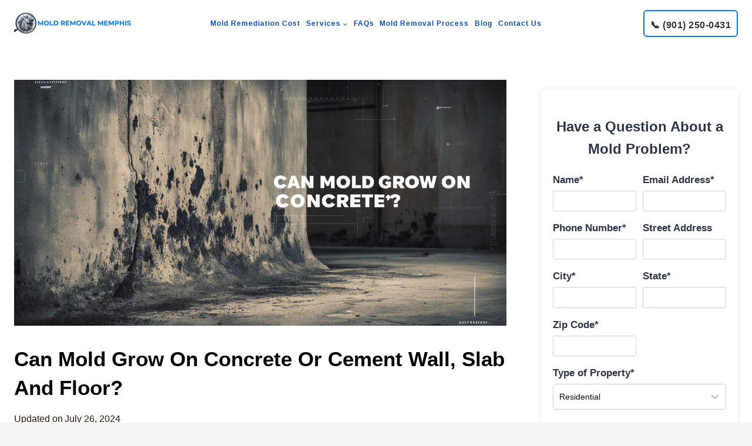

--- FILE ---
content_type: text/html; charset=UTF-8
request_url: https://www.moldremovalmemphis.com/blog/can-mold-grow-on-concrete/
body_size: 29947
content:
<!doctype html>
<html lang="en-US" prefix="og: https://ogp.me/ns#" class="no-js" itemtype="https://schema.org/Blog" itemscope>
<head>
	<meta charset="UTF-8"><link rel="preconnect" href="https://fonts.gstatic.com/" crossorigin /><script src="[data-uri]" defer></script><script data-optimized="1" src="https://www.moldremovalmemphis.com/wp-content/plugins/litespeed-cache/assets/js/webfontloader.min.js" defer></script>
	<meta name="viewport" content="width=device-width, initial-scale=1, minimum-scale=1">
	<script type="application/ld+json">{"@context":"https://schema.org","@type":"WebSite","name":"Mold Removal Memphis","alternateName":["Memphis Mold Removal Service"],"url":"https://www.moldremovalmemphis.com/"}</script>
<!-- Search Engine Optimization by Rank Math - https://rankmath.com/ -->
<title>Can Mold Grow On Concrete Or Cement Wall, Slab And Floor?</title>
<meta name="description" content="TL;DR: Concrete and cement surfaces can grow mold under certain conditions. While these building materials aren&#039;t organic, they become prone to fungus when"/>
<meta name="robots" content="follow, index, max-snippet:-1, max-video-preview:-1, max-image-preview:large"/>
<link rel="canonical" href="https://www.moldremovalmemphis.com/blog/can-mold-grow-on-concrete/" />
<meta property="og:locale" content="en_US" />
<meta property="og:type" content="article" />
<meta property="og:title" content="Can Mold Grow On Concrete Or Cement Wall, Slab And Floor?" />
<meta property="og:description" content="TL;DR: Concrete and cement surfaces can grow mold under certain conditions. While these building materials aren&#039;t organic, they become prone to fungus when" />
<meta property="og:url" content="https://www.moldremovalmemphis.com/blog/can-mold-grow-on-concrete/" />
<meta property="og:site_name" content="Mold Removal Memphis" />
<meta property="article:section" content="Blog" />
<meta property="og:updated_time" content="2024-07-26T07:48:46+00:00" />
<meta property="og:image" content="https://www.moldremovalmemphis.com/wp-content/uploads/2024/07/can-mold-grow-on-concrete.webp" />
<meta property="og:image:secure_url" content="https://www.moldremovalmemphis.com/wp-content/uploads/2024/07/can-mold-grow-on-concrete.webp" />
<meta property="og:image:width" content="1280" />
<meta property="og:image:height" content="720" />
<meta property="og:image:alt" content="can mold grow on concrete" />
<meta property="og:image:type" content="image/webp" />
<meta property="article:published_time" content="2024-07-25T13:08:06+00:00" />
<meta property="article:modified_time" content="2024-07-26T07:48:46+00:00" />
<meta name="twitter:card" content="summary_large_image" />
<meta name="twitter:title" content="Can Mold Grow On Concrete Or Cement Wall, Slab And Floor?" />
<meta name="twitter:description" content="TL;DR: Concrete and cement surfaces can grow mold under certain conditions. While these building materials aren&#039;t organic, they become prone to fungus when" />
<meta name="twitter:image" content="https://www.moldremovalmemphis.com/wp-content/uploads/2024/07/can-mold-grow-on-concrete.webp" />
<script type="application/ld+json" class="rank-math-schema">{"@context":"https://schema.org","@graph":[{"@type":"Place","@id":"https://www.moldremovalmemphis.com/#place","address":{"@type":"PostalAddress","streetAddress":"1840 Pyramid Pl","addressLocality":"Memphis","postalCode":"38132","addressCountry":"US"}},{"@type":["LocalBusiness","Organization"],"@id":"https://www.moldremovalmemphis.com/#organization","name":"Mold Removal Memphis","url":"https://www.moldremovalmemphis.com","address":{"@type":"PostalAddress","streetAddress":"1840 Pyramid Pl","addressLocality":"Memphis","postalCode":"38132","addressCountry":"US"},"logo":{"@type":"ImageObject","@id":"https://www.moldremovalmemphis.com/#logo","url":"https://www.moldremovalmemphis.com/wp-content/uploads/2024/04/mold-removal-memphis.png","contentUrl":"https://www.moldremovalmemphis.com/wp-content/uploads/2024/04/mold-removal-memphis.png","caption":"Mold Removal Memphis","inLanguage":"en-US","width":"400","height":"160"},"openingHours":["Monday,Tuesday,Wednesday,Thursday,Friday,Saturday,Sunday 09:00-17:00"],"location":{"@id":"https://www.moldremovalmemphis.com/#place"},"image":{"@id":"https://www.moldremovalmemphis.com/#logo"}},{"@type":"WebSite","@id":"https://www.moldremovalmemphis.com/#website","url":"https://www.moldremovalmemphis.com","name":"Mold Removal Memphis","publisher":{"@id":"https://www.moldremovalmemphis.com/#organization"},"inLanguage":"en-US"},{"@type":"ImageObject","@id":"https://www.moldremovalmemphis.com/wp-content/uploads/2024/07/can-mold-grow-on-concrete.webp","url":"https://www.moldremovalmemphis.com/wp-content/uploads/2024/07/can-mold-grow-on-concrete.webp","width":"1280","height":"720","caption":"can mold grow on concrete","inLanguage":"en-US"},{"@type":"WebPage","@id":"https://www.moldremovalmemphis.com/blog/can-mold-grow-on-concrete/#webpage","url":"https://www.moldremovalmemphis.com/blog/can-mold-grow-on-concrete/","name":"Can Mold Grow On Concrete Or Cement Wall, Slab And Floor?","datePublished":"2024-07-25T13:08:06+00:00","dateModified":"2024-07-26T07:48:46+00:00","isPartOf":{"@id":"https://www.moldremovalmemphis.com/#website"},"primaryImageOfPage":{"@id":"https://www.moldremovalmemphis.com/wp-content/uploads/2024/07/can-mold-grow-on-concrete.webp"},"inLanguage":"en-US"},{"@type":"Person","@id":"https://www.moldremovalmemphis.com/blog/can-mold-grow-on-concrete/#author","name":"Steven Paul","image":{"@type":"ImageObject","@id":"https://secure.gravatar.com/avatar/d1e4076bd33c8c32b527790556ce75784cf2af7f2e6e9c0442a99669042cc790?s=96&amp;d=mm&amp;r=g","url":"https://secure.gravatar.com/avatar/d1e4076bd33c8c32b527790556ce75784cf2af7f2e6e9c0442a99669042cc790?s=96&amp;d=mm&amp;r=g","caption":"Steven Paul","inLanguage":"en-US"},"sameAs":["https://www.moldremovalmemphis.com"],"worksFor":{"@id":"https://www.moldremovalmemphis.com/#organization"}},{"@type":"Article","headline":"Can Mold Grow On Concrete Or Cement Wall, Slab And Floor?","datePublished":"2024-07-25T13:08:06+00:00","dateModified":"2024-07-26T07:48:46+00:00","articleSection":"Blog","author":{"@id":"https://www.moldremovalmemphis.com/blog/can-mold-grow-on-concrete/#author","name":"Steven Paul"},"publisher":{"@id":"https://www.moldremovalmemphis.com/#organization"},"description":"TL;DR: Concrete and cement surfaces can grow mold under certain conditions. While these building materials aren&#039;t organic, they become prone to fungus when","name":"Can Mold Grow On Concrete Or Cement Wall, Slab And Floor?","@id":"https://www.moldremovalmemphis.com/blog/can-mold-grow-on-concrete/#richSnippet","isPartOf":{"@id":"https://www.moldremovalmemphis.com/blog/can-mold-grow-on-concrete/#webpage"},"image":{"@id":"https://www.moldremovalmemphis.com/wp-content/uploads/2024/07/can-mold-grow-on-concrete.webp"},"inLanguage":"en-US","mainEntityOfPage":{"@id":"https://www.moldremovalmemphis.com/blog/can-mold-grow-on-concrete/#webpage"}}]}</script>
<!-- /Rank Math WordPress SEO plugin -->

			<script data-optimized="1" src="[data-uri]" defer></script>
			<link rel="alternate" title="oEmbed (JSON)" type="application/json+oembed" href="https://www.moldremovalmemphis.com/wp-json/oembed/1.0/embed?url=https%3A%2F%2Fwww.moldremovalmemphis.com%2Fblog%2Fcan-mold-grow-on-concrete%2F" />
<link rel="alternate" title="oEmbed (XML)" type="text/xml+oembed" href="https://www.moldremovalmemphis.com/wp-json/oembed/1.0/embed?url=https%3A%2F%2Fwww.moldremovalmemphis.com%2Fblog%2Fcan-mold-grow-on-concrete%2F&#038;format=xml" />
<style id='wp-img-auto-sizes-contain-inline-css'>img:is([sizes=auto i],[sizes^="auto," i]){contain-intrinsic-size:3000px 1500px}</style>
<style id='wp-emoji-styles-inline-css'>img.wp-smiley,img.emoji{display:inline !important;border:none !important;box-shadow:none !important;height:1em !important;width:1em !important;margin:0 .07em !important;vertical-align:-.1em !important;background:0 0 !important;padding:0 !important}</style>
<style id='wp-block-library-inline-css'>:root{--wp-block-synced-color:#7a00df;--wp-block-synced-color--rgb:122,0,223;--wp-bound-block-color:var(--wp-block-synced-color);--wp-editor-canvas-background:#ddd;--wp-admin-theme-color:#007cba;--wp-admin-theme-color--rgb:0,124,186;--wp-admin-theme-color-darker-10:#006ba1;--wp-admin-theme-color-darker-10--rgb:0,107,160.5;--wp-admin-theme-color-darker-20:#005a87;--wp-admin-theme-color-darker-20--rgb:0,90,135;--wp-admin-border-width-focus:2px}@media (min-resolution:192dpi){:root{--wp-admin-border-width-focus:1.5px}}.wp-element-button{cursor:pointer}:root .has-very-light-gray-background-color{background-color:#eee}:root .has-very-dark-gray-background-color{background-color:#313131}:root .has-very-light-gray-color{color:#eee}:root .has-very-dark-gray-color{color:#313131}:root .has-vivid-green-cyan-to-vivid-cyan-blue-gradient-background{background:linear-gradient(135deg,#00d084,#0693e3)}:root .has-purple-crush-gradient-background{background:linear-gradient(135deg,#34e2e4,#4721fb 50%,#ab1dfe)}:root .has-hazy-dawn-gradient-background{background:linear-gradient(135deg,#faaca8,#dad0ec)}:root .has-subdued-olive-gradient-background{background:linear-gradient(135deg,#fafae1,#67a671)}:root .has-atomic-cream-gradient-background{background:linear-gradient(135deg,#fdd79a,#004a59)}:root .has-nightshade-gradient-background{background:linear-gradient(135deg,#330968,#31cdcf)}:root .has-midnight-gradient-background{background:linear-gradient(135deg,#020381,#2874fc)}:root{--wp--preset--font-size--normal:16px;--wp--preset--font-size--huge:42px}.has-regular-font-size{font-size:1em}.has-larger-font-size{font-size:2.625em}.has-normal-font-size{font-size:var(--wp--preset--font-size--normal)}.has-huge-font-size{font-size:var(--wp--preset--font-size--huge)}.has-text-align-center{text-align:center}.has-text-align-left{text-align:left}.has-text-align-right{text-align:right}.has-fit-text{white-space:nowrap!important}#end-resizable-editor-section{display:none}.aligncenter{clear:both}.items-justified-left{justify-content:flex-start}.items-justified-center{justify-content:center}.items-justified-right{justify-content:flex-end}.items-justified-space-between{justify-content:space-between}.screen-reader-text{border:0;clip-path:inset(50%);height:1px;margin:-1px;overflow:hidden;padding:0;position:absolute;width:1px;word-wrap:normal!important}.screen-reader-text:focus{background-color:#ddd;clip-path:none;color:#444;display:block;font-size:1em;height:auto;left:5px;line-height:normal;padding:15px 23px 14px;text-decoration:none;top:5px;width:auto;z-index:100000}html :where(.has-border-color){border-style:solid}html :where([style*=border-top-color]){border-top-style:solid}html :where([style*=border-right-color]){border-right-style:solid}html :where([style*=border-bottom-color]){border-bottom-style:solid}html :where([style*=border-left-color]){border-left-style:solid}html :where([style*=border-width]){border-style:solid}html :where([style*=border-top-width]){border-top-style:solid}html :where([style*=border-right-width]){border-right-style:solid}html :where([style*=border-bottom-width]){border-bottom-style:solid}html :where([style*=border-left-width]){border-left-style:solid}html :where(img[class*=wp-image-]){height:auto;max-width:100%}:where(figure){margin:0 0 1em}html :where(.is-position-sticky){--wp-admin--admin-bar--position-offset:var(--wp-admin--admin-bar--height,0px)}@media screen and (max-width:600px){html :where(.is-position-sticky){--wp-admin--admin-bar--position-offset:0px}}</style><style id='wp-block-heading-inline-css'>h1:where(.wp-block-heading).has-background,h2:where(.wp-block-heading).has-background,h3:where(.wp-block-heading).has-background,h4:where(.wp-block-heading).has-background,h5:where(.wp-block-heading).has-background,h6:where(.wp-block-heading).has-background{padding:1.25em 2.375em}h1.has-text-align-left[style*=writing-mode]:where([style*=vertical-lr]),h1.has-text-align-right[style*=writing-mode]:where([style*=vertical-rl]),h2.has-text-align-left[style*=writing-mode]:where([style*=vertical-lr]),h2.has-text-align-right[style*=writing-mode]:where([style*=vertical-rl]),h3.has-text-align-left[style*=writing-mode]:where([style*=vertical-lr]),h3.has-text-align-right[style*=writing-mode]:where([style*=vertical-rl]),h4.has-text-align-left[style*=writing-mode]:where([style*=vertical-lr]),h4.has-text-align-right[style*=writing-mode]:where([style*=vertical-rl]),h5.has-text-align-left[style*=writing-mode]:where([style*=vertical-lr]),h5.has-text-align-right[style*=writing-mode]:where([style*=vertical-rl]),h6.has-text-align-left[style*=writing-mode]:where([style*=vertical-lr]),h6.has-text-align-right[style*=writing-mode]:where([style*=vertical-rl]){rotate:180deg}</style>
<style id='wp-block-list-inline-css'>ol,ul{box-sizing:border-box}:root :where(.wp-block-list.has-background){padding:1.25em 2.375em}</style>
<style id='wp-block-paragraph-inline-css'>.is-small-text{font-size:.875em}.is-regular-text{font-size:1em}.is-large-text{font-size:2.25em}.is-larger-text{font-size:3em}.has-drop-cap:not(:focus):first-letter {float:left;font-size:8.4em;font-style:normal;font-weight:100;line-height:.68;margin:.05em .1em 0 0;text-transform:uppercase}body.rtl .has-drop-cap:not(:focus):first-letter {float:none;margin-left:.1em}p.has-drop-cap.has-background{overflow:hidden}:root :where(p.has-background){padding:1.25em 2.375em}:where(p.has-text-color:not(.has-link-color)) a{color:inherit}p.has-text-align-left[style*="writing-mode:vertical-lr"],p.has-text-align-right[style*="writing-mode:vertical-rl"]{rotate:180deg}</style>
<style id='global-styles-inline-css'>:root{--wp--preset--aspect-ratio--square:1;--wp--preset--aspect-ratio--4-3:4/3;--wp--preset--aspect-ratio--3-4:3/4;--wp--preset--aspect-ratio--3-2:3/2;--wp--preset--aspect-ratio--2-3:2/3;--wp--preset--aspect-ratio--16-9:16/9;--wp--preset--aspect-ratio--9-16:9/16;--wp--preset--color--black:#000;--wp--preset--color--cyan-bluish-gray:#abb8c3;--wp--preset--color--white:#fff;--wp--preset--color--pale-pink:#f78da7;--wp--preset--color--vivid-red:#cf2e2e;--wp--preset--color--luminous-vivid-orange:#ff6900;--wp--preset--color--luminous-vivid-amber:#fcb900;--wp--preset--color--light-green-cyan:#7bdcb5;--wp--preset--color--vivid-green-cyan:#00d084;--wp--preset--color--pale-cyan-blue:#8ed1fc;--wp--preset--color--vivid-cyan-blue:#0693e3;--wp--preset--color--vivid-purple:#9b51e0;--wp--preset--color--theme-palette-1:var(--global-palette1);--wp--preset--color--theme-palette-2:var(--global-palette2);--wp--preset--color--theme-palette-3:var(--global-palette3);--wp--preset--color--theme-palette-4:var(--global-palette4);--wp--preset--color--theme-palette-5:var(--global-palette5);--wp--preset--color--theme-palette-6:var(--global-palette6);--wp--preset--color--theme-palette-7:var(--global-palette7);--wp--preset--color--theme-palette-8:var(--global-palette8);--wp--preset--color--theme-palette-9:var(--global-palette9);--wp--preset--gradient--vivid-cyan-blue-to-vivid-purple:linear-gradient(135deg,#0693e3 0%,#9b51e0 100%);--wp--preset--gradient--light-green-cyan-to-vivid-green-cyan:linear-gradient(135deg,#7adcb4 0%,#00d082 100%);--wp--preset--gradient--luminous-vivid-amber-to-luminous-vivid-orange:linear-gradient(135deg,#fcb900 0%,#ff6900 100%);--wp--preset--gradient--luminous-vivid-orange-to-vivid-red:linear-gradient(135deg,#ff6900 0%,#cf2e2e 100%);--wp--preset--gradient--very-light-gray-to-cyan-bluish-gray:linear-gradient(135deg,#eee 0%,#a9b8c3 100%);--wp--preset--gradient--cool-to-warm-spectrum:linear-gradient(135deg,#4aeadc 0%,#9778d1 20%,#cf2aba 40%,#ee2c82 60%,#fb6962 80%,#fef84c 100%);--wp--preset--gradient--blush-light-purple:linear-gradient(135deg,#ffceec 0%,#9896f0 100%);--wp--preset--gradient--blush-bordeaux:linear-gradient(135deg,#fecda5 0%,#fe2d2d 50%,#6b003e 100%);--wp--preset--gradient--luminous-dusk:linear-gradient(135deg,#ffcb70 0%,#c751c0 50%,#4158d0 100%);--wp--preset--gradient--pale-ocean:linear-gradient(135deg,#fff5cb 0%,#b6e3d4 50%,#33a7b5 100%);--wp--preset--gradient--electric-grass:linear-gradient(135deg,#caf880 0%,#71ce7e 100%);--wp--preset--gradient--midnight:linear-gradient(135deg,#020381 0%,#2874fc 100%);--wp--preset--font-size--small:var(--global-font-size-small);--wp--preset--font-size--medium:var(--global-font-size-medium);--wp--preset--font-size--large:var(--global-font-size-large);--wp--preset--font-size--x-large:42px;--wp--preset--font-size--larger:var(--global-font-size-larger);--wp--preset--font-size--xxlarge:var(--global-font-size-xxlarge);--wp--preset--spacing--20:.44rem;--wp--preset--spacing--30:.67rem;--wp--preset--spacing--40:1rem;--wp--preset--spacing--50:1.5rem;--wp--preset--spacing--60:2.25rem;--wp--preset--spacing--70:3.38rem;--wp--preset--spacing--80:5.06rem;--wp--preset--shadow--natural:6px 6px 9px rgba(0,0,0,.2);--wp--preset--shadow--deep:12px 12px 50px rgba(0,0,0,.4);--wp--preset--shadow--sharp:6px 6px 0px rgba(0,0,0,.2);--wp--preset--shadow--outlined:6px 6px 0px -3px #fff,6px 6px #000;--wp--preset--shadow--crisp:6px 6px 0px #000}:where(.is-layout-flex){gap:.5em}:where(.is-layout-grid){gap:.5em}body .is-layout-flex{display:flex}.is-layout-flex{flex-wrap:wrap;align-items:center}.is-layout-flex>:is(*,div){margin:0}body .is-layout-grid{display:grid}.is-layout-grid>:is(*,div){margin:0}:where(.wp-block-columns.is-layout-flex){gap:2em}:where(.wp-block-columns.is-layout-grid){gap:2em}:where(.wp-block-post-template.is-layout-flex){gap:1.25em}:where(.wp-block-post-template.is-layout-grid){gap:1.25em}.has-black-color{color:var(--wp--preset--color--black) !important}.has-cyan-bluish-gray-color{color:var(--wp--preset--color--cyan-bluish-gray) !important}.has-white-color{color:var(--wp--preset--color--white) !important}.has-pale-pink-color{color:var(--wp--preset--color--pale-pink) !important}.has-vivid-red-color{color:var(--wp--preset--color--vivid-red) !important}.has-luminous-vivid-orange-color{color:var(--wp--preset--color--luminous-vivid-orange) !important}.has-luminous-vivid-amber-color{color:var(--wp--preset--color--luminous-vivid-amber) !important}.has-light-green-cyan-color{color:var(--wp--preset--color--light-green-cyan) !important}.has-vivid-green-cyan-color{color:var(--wp--preset--color--vivid-green-cyan) !important}.has-pale-cyan-blue-color{color:var(--wp--preset--color--pale-cyan-blue) !important}.has-vivid-cyan-blue-color{color:var(--wp--preset--color--vivid-cyan-blue) !important}.has-vivid-purple-color{color:var(--wp--preset--color--vivid-purple) !important}.has-black-background-color{background-color:var(--wp--preset--color--black) !important}.has-cyan-bluish-gray-background-color{background-color:var(--wp--preset--color--cyan-bluish-gray) !important}.has-white-background-color{background-color:var(--wp--preset--color--white) !important}.has-pale-pink-background-color{background-color:var(--wp--preset--color--pale-pink) !important}.has-vivid-red-background-color{background-color:var(--wp--preset--color--vivid-red) !important}.has-luminous-vivid-orange-background-color{background-color:var(--wp--preset--color--luminous-vivid-orange) !important}.has-luminous-vivid-amber-background-color{background-color:var(--wp--preset--color--luminous-vivid-amber) !important}.has-light-green-cyan-background-color{background-color:var(--wp--preset--color--light-green-cyan) !important}.has-vivid-green-cyan-background-color{background-color:var(--wp--preset--color--vivid-green-cyan) !important}.has-pale-cyan-blue-background-color{background-color:var(--wp--preset--color--pale-cyan-blue) !important}.has-vivid-cyan-blue-background-color{background-color:var(--wp--preset--color--vivid-cyan-blue) !important}.has-vivid-purple-background-color{background-color:var(--wp--preset--color--vivid-purple) !important}.has-black-border-color{border-color:var(--wp--preset--color--black) !important}.has-cyan-bluish-gray-border-color{border-color:var(--wp--preset--color--cyan-bluish-gray) !important}.has-white-border-color{border-color:var(--wp--preset--color--white) !important}.has-pale-pink-border-color{border-color:var(--wp--preset--color--pale-pink) !important}.has-vivid-red-border-color{border-color:var(--wp--preset--color--vivid-red) !important}.has-luminous-vivid-orange-border-color{border-color:var(--wp--preset--color--luminous-vivid-orange) !important}.has-luminous-vivid-amber-border-color{border-color:var(--wp--preset--color--luminous-vivid-amber) !important}.has-light-green-cyan-border-color{border-color:var(--wp--preset--color--light-green-cyan) !important}.has-vivid-green-cyan-border-color{border-color:var(--wp--preset--color--vivid-green-cyan) !important}.has-pale-cyan-blue-border-color{border-color:var(--wp--preset--color--pale-cyan-blue) !important}.has-vivid-cyan-blue-border-color{border-color:var(--wp--preset--color--vivid-cyan-blue) !important}.has-vivid-purple-border-color{border-color:var(--wp--preset--color--vivid-purple) !important}.has-vivid-cyan-blue-to-vivid-purple-gradient-background{background:var(--wp--preset--gradient--vivid-cyan-blue-to-vivid-purple) !important}.has-light-green-cyan-to-vivid-green-cyan-gradient-background{background:var(--wp--preset--gradient--light-green-cyan-to-vivid-green-cyan) !important}.has-luminous-vivid-amber-to-luminous-vivid-orange-gradient-background{background:var(--wp--preset--gradient--luminous-vivid-amber-to-luminous-vivid-orange) !important}.has-luminous-vivid-orange-to-vivid-red-gradient-background{background:var(--wp--preset--gradient--luminous-vivid-orange-to-vivid-red) !important}.has-very-light-gray-to-cyan-bluish-gray-gradient-background{background:var(--wp--preset--gradient--very-light-gray-to-cyan-bluish-gray) !important}.has-cool-to-warm-spectrum-gradient-background{background:var(--wp--preset--gradient--cool-to-warm-spectrum) !important}.has-blush-light-purple-gradient-background{background:var(--wp--preset--gradient--blush-light-purple) !important}.has-blush-bordeaux-gradient-background{background:var(--wp--preset--gradient--blush-bordeaux) !important}.has-luminous-dusk-gradient-background{background:var(--wp--preset--gradient--luminous-dusk) !important}.has-pale-ocean-gradient-background{background:var(--wp--preset--gradient--pale-ocean) !important}.has-electric-grass-gradient-background{background:var(--wp--preset--gradient--electric-grass) !important}.has-midnight-gradient-background{background:var(--wp--preset--gradient--midnight) !important}.has-small-font-size{font-size:var(--wp--preset--font-size--small) !important}.has-medium-font-size{font-size:var(--wp--preset--font-size--medium) !important}.has-large-font-size{font-size:var(--wp--preset--font-size--large) !important}.has-x-large-font-size{font-size:var(--wp--preset--font-size--x-large) !important}</style>

<style id='classic-theme-styles-inline-css'>/*! This file is auto-generated */
.wp-block-button__link{color:#fff;background-color:#32373c;border-radius:9999px;box-shadow:none;text-decoration:none;padding:calc(.667em + 2px) calc(1.333em + 2px);font-size:1.125em}.wp-block-file__button{background:#32373c;color:#fff;text-decoration:none}</style>
<link data-optimized="1" rel='stylesheet' id='mldcon-style-css' href='https://www.moldremovalmemphis.com/wp-content/litespeed/css/8b3e7049ffb120b881b85e2014008cca.css?ver=8409a' media='all' />
<link data-optimized="1" rel='stylesheet' id='kadence-global-css' href='https://www.moldremovalmemphis.com/wp-content/litespeed/css/37d6f6a03a1a6016137b67bb476db60b.css?ver=c72d9' media='all' />
<style id='kadence-global-inline-css'>:root{--global-palette1:#054ecf;--global-palette2:#2e363e;--global-palette3:#291c0e;--global-palette4:#2d3649;--global-palette5:#354151;--global-palette6:#354151;--global-palette7:#ebe8e5;--global-palette8:#f5f5f5;--global-palette9:#fff;--global-palette9rgb:255,255,255;--global-palette-highlight:var(--global-palette1);--global-palette-highlight-alt:var(--global-palette2);--global-palette-highlight-alt2:var(--global-palette9);--global-palette-btn-bg:var(--global-palette1);--global-palette-btn-bg-hover:var(--global-palette2);--global-palette-btn:#fff;--global-palette-btn-hover:#fff;--global-body-font-family:Verdana,Geneva,sans-serif;--global-heading-font-family:Verdana,Geneva,sans-serif;--global-primary-nav-font-family:Verdana,Geneva,sans-serif;--global-fallback-font:sans-serif;--global-display-fallback-font:sans-serif;--global-content-width:1290px;--global-content-narrow-width:842px;--global-content-edge-padding:1.5rem;--global-content-boxed-padding:2rem;--global-calc-content-width:calc(1290px - var(--global-content-edge-padding) - var(--global-content-edge-padding));--wp--style--global--content-size:var(--global-calc-content-width)}.wp-site-blocks{--global-vw:calc(100vw - (.5*var(--scrollbar-offset)))}body{background:var(--global-palette8);-webkit-font-smoothing:antialiased;-moz-osx-font-smoothing:grayscale}body,input,select,optgroup,textarea{font-style:normal;font-weight:400;font-size:17px;line-height:1.6;font-family:var(--global-body-font-family);color:#140c08}.content-bg,body.content-style-unboxed .site{background:var(--global-palette9)}h1,h2,h3,h4,h5,h6{font-family:var(--global-heading-font-family)}h1{font-style:normal;font-weight:700;font-size:32px;line-height:1.3;font-family:Verdana,Geneva,sans-serif;text-transform:capitalize;color:var(--global-palette3)}h2{font-style:normal;font-weight:700;font-size:30px;line-height:1.3;font-family:Verdana,Geneva,sans-serif;color:var(--global-palette3)}h3{font-style:normal;font-weight:700;font-size:28px;line-height:1.3;font-family:Verdana,Geneva,sans-serif;color:var(--global-palette3)}h4{font-style:normal;font-weight:600;font-size:22px;line-height:1.3;text-transform:capitalize;color:var(--global-palette4)}h5{font-style:normal;font-weight:600;font-size:20px;line-height:1.3;text-transform:capitalize;color:var(--global-palette4)}h6{font-style:normal;font-weight:600;font-size:15px;line-height:1.3;letter-spacing:2px;font-family:Inter,sans-serif;text-transform:uppercase;color:var(--global-palette3)}.entry-hero .kadence-breadcrumbs,.entry-hero .search-form{font-style:normal}@media all and (max-width:767px){h1{font-size:40px}h2{font-size:31px}}.entry-hero .kadence-breadcrumbs{max-width:1290px}.site-container,.site-header-row-layout-contained,.site-footer-row-layout-contained,.entry-hero-layout-contained,.comments-area,.alignfull>.wp-block-cover__inner-container,.alignwide>.wp-block-cover__inner-container{max-width:var(--global-content-width)}.content-width-narrow .content-container.site-container,.content-width-narrow .hero-container.site-container{max-width:var(--global-content-narrow-width)}@media all and (min-width:1520px){.wp-site-blocks .content-container .alignwide{margin-left:-115px;margin-right:-115px;width:unset;max-width:unset}}@media all and (min-width:1102px){.content-width-narrow .wp-site-blocks .content-container .alignwide{margin-left:-130px;margin-right:-130px;width:unset;max-width:unset}}.content-style-boxed .wp-site-blocks .entry-content .alignwide{margin-left:calc(-1*var(--global-content-boxed-padding));margin-right:calc(-1*var(--global-content-boxed-padding))}.content-area{margin-top:8em;margin-bottom:8em}@media all and (max-width:1024px){.content-area{margin-top:3rem;margin-bottom:3rem}}@media all and (max-width:767px){.content-area{margin-top:6rem;margin-bottom:6rem}}@media all and (max-width:1024px){:root{--global-content-boxed-padding:2rem}}@media all and (max-width:767px){:root{--global-content-boxed-padding:1.5rem}}.entry-content-wrap{padding:2rem}@media all and (max-width:1024px){.entry-content-wrap{padding:2rem}}@media all and (max-width:767px){.entry-content-wrap{padding:1.5rem}}.entry.single-entry{box-shadow:0px 15px 15px -10px rgba(0,0,0,.05);border-radius:0}.entry.loop-entry{border-radius:6px;overflow:hidden;box-shadow:0px 15px 15px -10px rgba(140,202,245,.18)}.loop-entry .entry-content-wrap{padding:2rem}@media all and (max-width:1024px){.loop-entry .entry-content-wrap{padding:2rem}}@media all and (max-width:767px){.loop-entry .entry-content-wrap{padding:1.5rem}}.primary-sidebar.widget-area .widget{margin-bottom:1.5em;color:var(--global-palette4)}.primary-sidebar.widget-area .widget-title{font-weight:700;font-size:20px;line-height:1.5;color:var(--global-palette3)}button,.button,.wp-block-button__link,input[type=button],input[type=reset],input[type=submit],.fl-button,.elementor-button-wrapper .elementor-button{font-style:normal;font-weight:600;font-size:15px;letter-spacing:1px;font-family:Inter,sans-serif;text-transform:uppercase;border-radius:6px;padding:15px 36px;border:1px solid currentColor;border-color:var(--global-palette1);box-shadow:0px 0px 0px -7px rgba(0,0,0,0)}.wp-block-button.is-style-outline .wp-block-button__link{padding:15px 36px}button:hover,button:focus,button:active,.button:hover,.button:focus,.button:active,.wp-block-button__link:hover,.wp-block-button__link:focus,.wp-block-button__link:active,input[type=button]:hover,input[type=button]:focus,input[type=button]:active,input[type=reset]:hover,input[type=reset]:focus,input[type=reset]:active,input[type=submit]:hover,input[type=submit]:focus,input[type=submit]:active,.elementor-button-wrapper .elementor-button:hover,.elementor-button-wrapper .elementor-button:focus,.elementor-button-wrapper .elementor-button:active{border-color:var(--global-palette2);box-shadow:0px 15px 25px -7px rgba(0,0,0,0)}.kb-button.kb-btn-global-outline.kb-btn-global-inherit{padding-top:calc(15px - 2px);padding-right:calc(36px - 2px);padding-bottom:calc(15px - 2px);padding-left:calc(36px - 2px)}@media all and (max-width:1024px){button,.button,.wp-block-button__link,input[type=button],input[type=reset],input[type=submit],.fl-button,.elementor-button-wrapper .elementor-button{border-color:var(--global-palette1)}}@media all and (max-width:767px){button,.button,.wp-block-button__link,input[type=button],input[type=reset],input[type=submit],.fl-button,.elementor-button-wrapper .elementor-button{border-color:var(--global-palette1)}}@media all and (min-width:1025px){.transparent-header .entry-hero .entry-hero-container-inner{padding-top:80px}}@media all and (max-width:1024px){.mobile-transparent-header .entry-hero .entry-hero-container-inner{padding-top:80px}}@media all and (max-width:767px){.mobile-transparent-header .entry-hero .entry-hero-container-inner{padding-top:80px}}body.single .entry-related{background:var(--global-palette8)}.wp-site-blocks .post-title h1{font-style:normal;font-size:60px;line-height:1.3;text-transform:capitalize;color:#000}.post-title .entry-taxonomies,.post-title .entry-taxonomies a{color:var(--global-palette1)}.post-title .entry-taxonomies a:hover{color:var(--global-palette2)}.post-title .entry-taxonomies .category-style-pill a{background:var(--global-palette1)}.post-title .entry-taxonomies .category-style-pill a:hover{background:var(--global-palette2)}.post-title .entry-meta{font-style:normal;font-weight:400;font-size:16px;color:var(--global-palette3)}.post-title .entry-meta a:hover{color:var(--global-palette2)}.entry-hero.post-hero-section .entry-header{min-height:450px}.post-hero-section .hero-section-overlay{background:rgba(41,28,14,.6)}.loop-entry.type-post h2.entry-title{font-style:normal;font-size:24px;line-height:1.3;color:var(--global-palette3)}body.social-brand-colors .social-show-brand-hover .social-link-facebook:not(.ignore-brand):not(.skip):not(.ignore):hover,body.social-brand-colors .social-show-brand-until .social-link-facebook:not(:hover):not(.skip):not(.ignore),body.social-brand-colors .social-show-brand-always .social-link-facebook:not(.ignore-brand):not(.skip):not(.ignore){background:#3b5998}body.social-brand-colors .social-show-brand-hover.social-style-outline .social-link-facebook:not(.ignore-brand):not(.skip):not(.ignore):hover,body.social-brand-colors .social-show-brand-until.social-style-outline .social-link-facebook:not(:hover):not(.skip):not(.ignore),body.social-brand-colors .social-show-brand-always.social-style-outline .social-link-facebook:not(.ignore-brand):not(.skip):not(.ignore){color:#3b5998}@media all and (max-width:1024px){.mobile-transparent-header #masthead{position:absolute;left:0;right:0;z-index:100}.kadence-scrollbar-fixer.mobile-transparent-header #masthead{right:var(--scrollbar-offset,0)}.mobile-transparent-header #masthead,.mobile-transparent-header .site-top-header-wrap .site-header-row-container-inner,.mobile-transparent-header .site-main-header-wrap .site-header-row-container-inner,.mobile-transparent-header .site-bottom-header-wrap .site-header-row-container-inner{background:0 0}.site-header-row-tablet-layout-fullwidth,.site-header-row-tablet-layout-standard{padding:0}}@media all and (min-width:1025px){.transparent-header #masthead{position:absolute;left:0;right:0;z-index:100}.transparent-header.kadence-scrollbar-fixer #masthead{right:var(--scrollbar-offset,0)}.transparent-header #masthead,.transparent-header .site-top-header-wrap .site-header-row-container-inner,.transparent-header .site-main-header-wrap .site-header-row-container-inner,.transparent-header .site-bottom-header-wrap .site-header-row-container-inner{background:0 0}}.site-branding a.brand img{max-width:200px}.site-branding a.brand img.svg-logo-image{width:200px}@media all and (max-width:767px){.site-branding a.brand img{max-width:152px}.site-branding a.brand img.svg-logo-image{width:152px}}.site-branding{padding:0}@media all and (max-width:767px){.site-branding{padding:0}}#masthead,#masthead .kadence-sticky-header.item-is-fixed:not(.item-at-start):not(.site-header-row-container):not(.site-main-header-wrap),#masthead .kadence-sticky-header.item-is-fixed:not(.item-at-start)>.site-header-row-container-inner{background-color:var(--global-palette3);background-image:url('https://startertemplatecloud.com/g30/wp-content/uploads/sites/3/2021/12/shop-single-header.jpg');background-position:51% 52%;background-size:cover}.site-main-header-wrap .site-header-row-container-inner{background:#fff}.site-main-header-inner-wrap{min-height:80px}.transparent-header #masthead .site-main-header-wrap .site-header-row-container-inner{background:#fff}.header-navigation[class*=header-navigation-style-underline] .header-menu-container.primary-menu-container>ul>li>a:after{width:calc(100% - .81em)}.main-navigation .primary-menu-container>ul>li.menu-item>a{padding-left:calc(.81em/2);padding-right:calc(.81em/2);padding-top:.2em;padding-bottom:.2em;color:var(--global-palette1)}.main-navigation .primary-menu-container>ul>li.menu-item .dropdown-nav-special-toggle{right:calc(.81em/2)}.main-navigation .primary-menu-container>ul li.menu-item>a{font-style:normal;font-weight:700;font-size:12px;letter-spacing:1px;font-family:var(--global-primary-nav-font-family);text-transform:capitalize}.main-navigation .primary-menu-container>ul>li.menu-item>a:hover{color:var(--global-palette2)}.main-navigation .primary-menu-container>ul>li.menu-item.current-menu-item>a{color:var(--global-palette2)}.header-navigation .header-menu-container ul ul.sub-menu,.header-navigation .header-menu-container ul ul.submenu{background:var(--global-palette3);box-shadow:0px 2px 13px 0px rgba(0,0,0,.1)}.header-navigation .header-menu-container ul ul li.menu-item,.header-menu-container ul.menu>li.kadence-menu-mega-enabled>ul>li.menu-item>a{border-bottom:1px solid rgba(255,255,255,.1)}.header-navigation .header-menu-container ul ul li.menu-item>a{width:200px;padding-top:1em;padding-bottom:1em;color:var(--global-palette9);font-style:normal;font-size:12px}.header-navigation .header-menu-container ul ul li.menu-item>a:hover{color:var(--global-palette9);background:var(--global-palette1)}.header-navigation .header-menu-container ul ul li.menu-item.current-menu-item>a{color:var(--global-palette9);background:var(--global-palette1)}.mobile-toggle-open-container .menu-toggle-open,.mobile-toggle-open-container .menu-toggle-open:focus{color:#2e363e;padding:.4em .4em .4em .6em;font-size:14px}.mobile-toggle-open-container .menu-toggle-open.menu-toggle-style-bordered{border:1px solid currentColor}.mobile-toggle-open-container .menu-toggle-open .menu-toggle-icon{font-size:24px}.mobile-toggle-open-container .menu-toggle-open:hover,.mobile-toggle-open-container .menu-toggle-open:focus-visible{color:var(--global-palette1)}.mobile-navigation ul li{font-style:normal;font-weight:400;font-size:14px;line-height:1.2;font-family:Lora,serif}@media all and (max-width:767px){.mobile-navigation ul li{font-size:17px}}.mobile-navigation ul li a{padding-top:1em;padding-bottom:1em}.mobile-navigation ul li>a,.mobile-navigation ul li.menu-item-has-children>.drawer-nav-drop-wrap{color:var(--global-palette8)}.mobile-navigation ul li.current-menu-item>a,.mobile-navigation ul li.current-menu-item.menu-item-has-children>.drawer-nav-drop-wrap{color:var(--global-palette-highlight)}.mobile-navigation ul li.menu-item-has-children .drawer-nav-drop-wrap,.mobile-navigation ul li:not(.menu-item-has-children) a{border-bottom:1px solid rgba(255,255,255,.1)}.mobile-navigation:not(.drawer-navigation-parent-toggle-true) ul li.menu-item-has-children .drawer-nav-drop-wrap button{border-left:1px solid rgba(255,255,255,.1)}#mobile-drawer .drawer-inner,#mobile-drawer.popup-drawer-layout-fullwidth.popup-drawer-animation-slice .pop-portion-bg,#mobile-drawer.popup-drawer-layout-fullwidth.popup-drawer-animation-slice.pop-animated.show-drawer .drawer-inner{background:#c5a272}#mobile-drawer .drawer-header .drawer-toggle{padding:.6em .15em;font-size:40px}#colophon{background:var(--global-palette3)}.site-top-footer-wrap .site-footer-row-container-inner{background:#deeaf8}.site-top-footer-inner-wrap{padding-top:30px;padding-bottom:0;grid-column-gap:30px;grid-row-gap:30px}.site-top-footer-inner-wrap .widget{margin-bottom:30px}.site-top-footer-inner-wrap .site-footer-section:not(:last-child):after{right:calc(-30px/2)}.site-bottom-footer-wrap .site-footer-row-container-inner{background:#deeaf8;border-top:1px solid #3f311c}.site-bottom-footer-inner-wrap{padding-top:20px;padding-bottom:20px;grid-column-gap:30px}.site-bottom-footer-inner-wrap .widget{margin-bottom:30px}.site-bottom-footer-inner-wrap .site-footer-section:not(:last-child):after{right:calc(-30px/2)}.footer-social-wrap .footer-social-inner-wrap{font-size:1.1em;gap:.6em}.site-footer .site-footer-wrap .site-footer-section .footer-social-wrap .footer-social-inner-wrap .social-button{border:2px none transparent;border-radius:3px}#colophon .footer-html{font-style:normal;font-weight:400;color:#354151}</style>
<link data-optimized="1" rel='stylesheet' id='kadence-header-css' href='https://www.moldremovalmemphis.com/wp-content/litespeed/css/cdc73a1a846263e7b2aefb6f06f5f2f2.css?ver=c5fff' media='all' />
<link data-optimized="1" rel='stylesheet' id='kadence-content-css' href='https://www.moldremovalmemphis.com/wp-content/litespeed/css/e716bb4dc2d7351bc7a07800261ef078.css?ver=f6172' media='all' />
<link data-optimized="1" rel='stylesheet' id='kadence-sidebar-css' href='https://www.moldremovalmemphis.com/wp-content/litespeed/css/b081f5a840c8c124f61010a91b062fb3.css?ver=1cc16' media='all' />
<link data-optimized="1" rel='stylesheet' id='kadence-footer-css' href='https://www.moldremovalmemphis.com/wp-content/litespeed/css/5d5b793454cc57969edb8154fa2935eb.css?ver=aa743' media='all' />
<link data-optimized="1" rel='stylesheet' id='kadence-blocks-advancedgallery-css' href='https://www.moldremovalmemphis.com/wp-content/litespeed/css/7bc14986546bf1cbf5c6d4d0a43d8326.css?ver=d1deb' media='all' />
<link data-optimized="1" rel='stylesheet' id='kadence-rankmath-css' href='https://www.moldremovalmemphis.com/wp-content/litespeed/css/d3fa934ea6c28639a3303c5280f4a250.css?ver=6b552' media='all' />
<style id='kadence-blocks-global-variables-inline-css'>:root{--global-kb-font-size-sm:clamp(.8rem,.73rem + .217vw,.9rem);--global-kb-font-size-md:clamp(1.1rem,.995rem + .326vw,1.25rem);--global-kb-font-size-lg:clamp(1.75rem,1.576rem + .543vw,2rem);--global-kb-font-size-xl:clamp(2.25rem,1.728rem + 1.63vw,3rem);--global-kb-font-size-xxl:clamp(2.5rem,1.456rem + 3.26vw,4rem);--global-kb-font-size-xxxl:clamp(2.75rem,.489rem + 7.065vw,6rem)}</style>
<style id='kadence_blocks_css-inline-css'>.wp-block-kadence-advancedgallery .kb-gallery-type-masonry.kb-gallery-id-1494_5765b2-d5{margin:-5px}.kb-gallery-type-masonry.kb-gallery-id-1494_5765b2-d5 .kadence-blocks-gallery-item{padding:5px}</style>
<script src="https://www.moldremovalmemphis.com/wp-includes/js/jquery/jquery.min.js?ver=3.7.1" id="jquery-core-js"></script>
<script data-optimized="1" src="https://www.moldremovalmemphis.com/wp-content/litespeed/js/3c55d25b659f256cd9b4e8b46eff3e56.js?ver=92b58" id="jquery-migrate-js" defer data-deferred="1"></script>
<link rel="https://api.w.org/" href="https://www.moldremovalmemphis.com/wp-json/" /><link rel="alternate" title="JSON" type="application/json" href="https://www.moldremovalmemphis.com/wp-json/wp/v2/posts/1494" /><link rel="EditURI" type="application/rsd+xml" title="RSD" href="https://www.moldremovalmemphis.com/xmlrpc.php?rsd" />
<meta name="generator" content="WordPress 6.9" />
<link rel='shortlink' href='https://www.moldremovalmemphis.com/?p=1494' />
<link rel="pingback" href="https://www.moldremovalmemphis.com/xmlrpc.php">
<link rel="icon" href="https://www.moldremovalmemphis.com/wp-content/uploads/2024/04/cropped-mold-removal-memphis-icon-32x32.png" sizes="32x32" />
<link rel="icon" href="https://www.moldremovalmemphis.com/wp-content/uploads/2024/04/cropped-mold-removal-memphis-icon-192x192.png" sizes="192x192" />
<link rel="apple-touch-icon" href="https://www.moldremovalmemphis.com/wp-content/uploads/2024/04/cropped-mold-removal-memphis-icon-180x180.png" />
<meta name="msapplication-TileImage" content="https://www.moldremovalmemphis.com/wp-content/uploads/2024/04/cropped-mold-removal-memphis-icon-270x270.png" />
		<style id="wp-custom-css">.wp-site-blocks .post-title h1{font-size:35px !important;line-height:1.4}@media only screen and (max-width:700px){.wp-site-blocks .post-title h1{font-size:29px !important;line-height:1.4}}.wp-block-table{overflow-x:auto !important}.reviews-container{display:flex;gap:8px;justify-content:flex-start;padding:8px;flex-wrap:nowrap;max-width:100%;margin:0}.review-badge{background:#fff;border-radius:8px;padding:12px;display:flex;flex-direction:column;align-items:center;box-shadow:0 2px 4px rgba(0,0,0,.1);width:140px;min-width:auto;max-width:none}.review-logo{height:30px;width:auto;margin-bottom:10px;object-fit:contain}.rating{font-size:24px;font-weight:700;color:#333;margin-bottom:4px}.review-count{font-size:14px;color:#666;margin-bottom:8px;font-weight:500;text-align:center}.stars{display:flex;gap:2px}.star{color:gold;font-size:18px;line-height:1}@media (max-width:480px){.review-badge{padding:10px;width:120px}.review-logo{height:20px}.rating{font-size:20px}.review-count{font-size:12px;margin-bottom:6px}.star{font-size:14px}}.testimonial-slider{max-width:1200px;margin:0 auto;position:relative;overflow:hidden}.slider-container{display:flex;transition:transform .3s ease-in-out}.testimonial-card{flex:0 0 100%;padding:20px;box-sizing:border-box}.card-content{background-color:#fff;border:1px solid #e2e8f0;border-radius:8px;padding:24px;height:100%;display:flex;flex-direction:column}.user-info{display:flex;align-items:center;margin-bottom:16px}.avatar{width:64px;height:64px;border-radius:50%;margin-right:16px}.user-details{display:flex;flex-direction:column}.user-name{font-weight:600;margin-bottom:4px}.star-rating{color:#f3da35;font-size:17px}.testimonial-content{font-style:italic;font-size:14px;flex-grow:1;margin-bottom:16px}.google-icon{width:32px;height:32px;border-radius:50%}.nav-button{position:absolute;top:50%;transform:translateY(-50%);background-color:rgba(255,255,255,.8);border:1px solid #e2e8f0;border-radius:50%;width:40px;height:40px;display:flex;align-items:center;justify-content:center;cursor:pointer;font-size:24px;color:#4a5568;z-index:10}.nav-prev{left:16px}.nav-next{right:16px}@media (min-width:768px){.testimonial-card{flex:0 0 50%}}@media (min-width:1024px){.testimonial-card{flex:0 0 33.33%}}</style>
		</head>

<body class="wp-singular post-template-default single single-post postid-1494 single-format-standard wp-custom-logo wp-embed-responsive wp-theme-kadence wp-child-theme-kadence-child footer-on-bottom social-brand-colors hide-focus-outline link-style-standard has-sidebar content-title-style-normal content-width-normal content-style-unboxed content-vertical-padding-show transparent-header mobile-transparent-header">
<div id="wrapper" class="site wp-site-blocks">
			<a class="skip-link screen-reader-text scroll-ignore" href="#main">Skip to content</a>
		<header id="masthead" class="site-header" role="banner" itemtype="https://schema.org/WPHeader" itemscope>
	<div id="main-header" class="site-header-wrap">
		<div class="site-header-inner-wrap">
			<div class="site-header-upper-wrap">
				<div class="site-header-upper-inner-wrap">
					<div class="site-main-header-wrap site-header-row-container site-header-focus-item site-header-row-layout-standard" data-section="kadence_customizer_header_main">
	<div class="site-header-row-container-inner">
				<div class="site-container">
			<div class="site-main-header-inner-wrap site-header-row site-header-row-has-sides site-header-row-center-column">
									<div class="site-header-main-section-left site-header-section site-header-section-left">
						<div class="site-header-item site-header-focus-item" data-section="title_tagline">
	<div class="site-branding branding-layout-standard site-brand-logo-only"><a class="brand has-logo-image" href="https://www.moldremovalmemphis.com/" rel="home"><img width="400" height="160" src="https://www.moldremovalmemphis.com/wp-content/uploads/2024/04/mold-removal-memphis.png" class="custom-logo" alt="mold removal memphis" decoding="async" fetchpriority="high" srcset="https://www.moldremovalmemphis.com/wp-content/uploads/2024/04/mold-removal-memphis.png 400w, https://www.moldremovalmemphis.com/wp-content/uploads/2024/04/mold-removal-memphis-300x120.png 300w" sizes="(max-width: 400px) 100vw, 400px" /></a></div></div><!-- data-section="title_tagline" -->
							<div class="site-header-main-section-left-center site-header-section site-header-section-left-center">
															</div>
												</div>
													<div class="site-header-main-section-center site-header-section site-header-section-center">
						<div class="site-header-item site-header-focus-item site-header-item-main-navigation header-navigation-layout-stretch-false header-navigation-layout-fill-stretch-false" data-section="kadence_customizer_primary_navigation">
		<nav id="site-navigation" class="main-navigation header-navigation nav--toggle-sub header-navigation-style-underline header-navigation-dropdown-animation-none" role="navigation" aria-label="Primary Navigation">
				<div class="primary-menu-container header-menu-container">
			<ul id="primary-menu" class="menu"><li id="menu-item-908" class="menu-item menu-item-type-post_type menu-item-object-page menu-item-908"><a href="https://www.moldremovalmemphis.com/remediation-cost-calculator/">Mold Remediation Cost</a></li>
<li id="menu-item-856" class="menu-item menu-item-type-custom menu-item-object-custom menu-item-home menu-item-has-children menu-item-856"><a href="https://www.moldremovalmemphis.com/#services"><span class="nav-drop-title-wrap">Services<span class="dropdown-nav-toggle"><span class="kadence-svg-iconset svg-baseline"><svg aria-hidden="true" class="kadence-svg-icon kadence-arrow-down-svg" fill="currentColor" version="1.1" xmlns="http://www.w3.org/2000/svg" width="24" height="24" viewBox="0 0 24 24"><title>Expand</title><path d="M5.293 9.707l6 6c0.391 0.391 1.024 0.391 1.414 0l6-6c0.391-0.391 0.391-1.024 0-1.414s-1.024-0.391-1.414 0l-5.293 5.293-5.293-5.293c-0.391-0.391-1.024-0.391-1.414 0s-0.391 1.024 0 1.414z"></path>
				</svg></span></span></span></a>
<ul class="sub-menu">
	<li id="menu-item-1987" class="menu-item menu-item-type-post_type menu-item-object-post menu-item-1987"><a href="https://www.moldremovalmemphis.com/blog/mold-in-basement/">Basement Mold Removal</a></li>
	<li id="menu-item-1988" class="menu-item menu-item-type-post_type menu-item-object-post menu-item-1988"><a href="https://www.moldremovalmemphis.com/blog/remove-mold-from-bathroom-ceiling/">Bathroom Mold Removal</a></li>
	<li id="menu-item-1989" class="menu-item menu-item-type-post_type menu-item-object-post menu-item-1989"><a href="https://www.moldremovalmemphis.com/blog/mold-on-floor-joists/">Crawl Space Mold Removal</a></li>
	<li id="menu-item-1990" class="menu-item menu-item-type-post_type menu-item-object-post menu-item-1990"><a href="https://www.moldremovalmemphis.com/blog/mold-on-plywood-in-attic/">Attic Mold Removal</a></li>
	<li id="menu-item-860" class="menu-item menu-item-type-post_type menu-item-object-page menu-item-860"><a href="https://www.moldremovalmemphis.com/black-mold-removal/">Black Mold Removal</a></li>
	<li id="menu-item-862" class="menu-item menu-item-type-post_type menu-item-object-page menu-item-862"><a href="https://www.moldremovalmemphis.com/kitchen-mold-removal/">Kitchen Mold Removal</a></li>
</ul>
</li>
<li id="menu-item-863" class="menu-item menu-item-type-custom menu-item-object-custom menu-item-home menu-item-863"><a href="https://www.moldremovalmemphis.com/#your-faqs">FAQs</a></li>
<li id="menu-item-865" class="menu-item menu-item-type-custom menu-item-object-custom menu-item-865"><a href="https://www.moldremovalmemphis.com/blog/remediation-process/">Mold Removal Process</a></li>
<li id="menu-item-1358" class="menu-item menu-item-type-taxonomy menu-item-object-category current-post-ancestor current-menu-parent current-post-parent menu-item-1358"><a href="https://www.moldremovalmemphis.com/blog/">Blog</a></li>
<li id="menu-item-1592" class="menu-item menu-item-type-post_type menu-item-object-page menu-item-1592"><a href="https://www.moldremovalmemphis.com/contact-us/">Contact Us</a></li>
</ul>		</div>
	</nav><!-- #site-navigation -->
	</div><!-- data-section="primary_navigation" -->
					</div>
													<div class="site-header-main-section-right site-header-section site-header-section-right">
													<div class="site-header-main-section-right-center site-header-section site-header-section-right-center">
															</div>
							<div class="site-header-item site-header-focus-item" data-section="kadence_customizer_header_html">
	<div class="header-html inner-link-style-normal"><div class="header-html-inner"><p><a style="text-decoration: none" href="tel:+19012500431"><button style="color: #333;text-decoration: none;font-family: 'Arial', sans-serif;font-size: 16px;font-weight: 600;letter-spacing: 0.5px;padding: 0px 10px 10px 10px;margin: 0;border: 2px solid #007BFF;background-color: transparent;cursor: pointer;vertical-align: top;line-height: 1"><br />
📞 (901) 250-0431<br />
</button><br />
</a></p>
</div></div></div><!-- data-section="header_html" -->
					</div>
							</div>
		</div>
	</div>
</div>
				</div>
			</div>
					</div>
	</div>
	
<div id="mobile-header" class="site-mobile-header-wrap">
	<div class="site-header-inner-wrap">
		<div class="site-header-upper-wrap">
			<div class="site-header-upper-inner-wrap">
			<div class="site-main-header-wrap site-header-focus-item site-header-row-layout-standard site-header-row-tablet-layout-default site-header-row-mobile-layout-default ">
	<div class="site-header-row-container-inner">
		<div class="site-container">
			<div class="site-main-header-inner-wrap site-header-row site-header-row-has-sides site-header-row-no-center">
									<div class="site-header-main-section-left site-header-section site-header-section-left">
						<div class="site-header-item site-header-focus-item" data-section="title_tagline">
	<div class="site-branding mobile-site-branding branding-layout-standard branding-tablet-layout-inherit site-brand-logo-only branding-mobile-layout-inherit"><a class="brand has-logo-image" href="https://www.moldremovalmemphis.com/" rel="home"><img width="400" height="160" src="https://www.moldremovalmemphis.com/wp-content/uploads/2024/04/mold-removal-memphis.png" class="custom-logo" alt="mold removal memphis" decoding="async" srcset="https://www.moldremovalmemphis.com/wp-content/uploads/2024/04/mold-removal-memphis.png 400w, https://www.moldremovalmemphis.com/wp-content/uploads/2024/04/mold-removal-memphis-300x120.png 300w" sizes="(max-width: 400px) 100vw, 400px" /></a></div></div><!-- data-section="title_tagline" -->
					</div>
																	<div class="site-header-main-section-right site-header-section site-header-section-right">
						<div class="site-header-item site-header-focus-item site-header-item-navgation-popup-toggle" data-section="kadence_customizer_mobile_trigger">
		<div class="mobile-toggle-open-container">
						<button id="mobile-toggle" class="menu-toggle-open drawer-toggle menu-toggle-style-default" aria-label="Open menu" data-toggle-target="#mobile-drawer" data-toggle-body-class="showing-popup-drawer-from-right" aria-expanded="false" data-set-focus=".menu-toggle-close"
					>
						<span class="menu-toggle-icon"><span class="kadence-svg-iconset"><svg aria-hidden="true" class="kadence-svg-icon kadence-menu-svg" fill="currentColor" version="1.1" xmlns="http://www.w3.org/2000/svg" width="24" height="24" viewBox="0 0 24 24"><title>Toggle Menu</title><path d="M3 13h18c0.552 0 1-0.448 1-1s-0.448-1-1-1h-18c-0.552 0-1 0.448-1 1s0.448 1 1 1zM3 7h18c0.552 0 1-0.448 1-1s-0.448-1-1-1h-18c-0.552 0-1 0.448-1 1s0.448 1 1 1zM3 19h18c0.552 0 1-0.448 1-1s-0.448-1-1-1h-18c-0.552 0-1 0.448-1 1s0.448 1 1 1z"></path>
				</svg></span></span>
		</button>
	</div>
	</div><!-- data-section="mobile_trigger" -->
					</div>
							</div>
		</div>
	</div>
</div>
			</div>
		</div>
			</div>
</div>
</header><!-- #masthead -->

	<div id="inner-wrap" class="wrap hfeed kt-clear">
		<div id="primary" class="content-area">
	<div class="content-container site-container">
		<main id="main" class="site-main" role="main">
						<div class="content-wrap">
					<div class="post-thumbnail article-post-thumbnail kadence-thumbnail-position-above kadence-thumbnail-ratio-1-2">
		<div class="post-thumbnail-inner">
			<img data-lazyloaded="1" src="[data-uri]" width="1280" height="720" data-src="https://www.moldremovalmemphis.com/wp-content/uploads/2024/07/can-mold-grow-on-concrete.webp" class="post-top-featured wp-post-image" alt="can mold grow on concrete" decoding="async" data-srcset="https://www.moldremovalmemphis.com/wp-content/uploads/2024/07/can-mold-grow-on-concrete.webp 1280w, https://www.moldremovalmemphis.com/wp-content/uploads/2024/07/can-mold-grow-on-concrete-300x169.webp 300w, https://www.moldremovalmemphis.com/wp-content/uploads/2024/07/can-mold-grow-on-concrete-1024x576.webp 1024w, https://www.moldremovalmemphis.com/wp-content/uploads/2024/07/can-mold-grow-on-concrete-768x432.webp 768w" data-sizes="(max-width: 1280px) 100vw, 1280px" /><noscript><img width="1280" height="720" src="https://www.moldremovalmemphis.com/wp-content/uploads/2024/07/can-mold-grow-on-concrete.webp" class="post-top-featured wp-post-image" alt="can mold grow on concrete" decoding="async" srcset="https://www.moldremovalmemphis.com/wp-content/uploads/2024/07/can-mold-grow-on-concrete.webp 1280w, https://www.moldremovalmemphis.com/wp-content/uploads/2024/07/can-mold-grow-on-concrete-300x169.webp 300w, https://www.moldremovalmemphis.com/wp-content/uploads/2024/07/can-mold-grow-on-concrete-1024x576.webp 1024w, https://www.moldremovalmemphis.com/wp-content/uploads/2024/07/can-mold-grow-on-concrete-768x432.webp 768w" sizes="(max-width: 1280px) 100vw, 1280px" /></noscript>		</div>
	</div><!-- .post-thumbnail -->
			<article id="post-1494" class="entry content-bg single-entry post-1494 post type-post status-publish format-standard has-post-thumbnail hentry category-blog">
	<div class="entry-content-wrap">
		<header class="entry-header post-title title-align-left title-tablet-align-inherit title-mobile-align-left">
	<h1 class="entry-title">Can Mold Grow On Concrete Or Cement Wall, Slab And Floor?</h1><div class="entry-meta entry-meta-divider-dot">
						<span class="updated-on">
						<span class="meta-label">Updated on</span><time class="entry-date published updated" datetime="2024-07-26T07:48:46+00:00">July 26, 2024</time>					</span>
					</div><!-- .entry-meta -->
</header><!-- .entry-header -->

<div class="entry-content single-content">
	<?xml encoding="UTF-8"><?xml encoding="UTF-8"><p><strong>TL;DR: </strong>Concrete and cement surfaces can grow mold under certain conditions. While these building materials aren&rsquo;t organic, they become prone to fungus when three things come together: <strong>wetness, dirt, and the right temperature</strong>. Concrete soaks up water and collects grime, making a perfect spot for tiny organisms to grow. Basements, shower areas, and shady outdoor spots are common trouble areas. Homeowners often mistake white, crusty mineral buildup for mold. To fight this problem, make sure water drains well, use dehumidifiers to remove air moisture, and ensure proper ventilation. When putting flooring over concrete floors, use vapor barriers like Visqueen to block dampness. Clean existing mold with a mix of vinegar, hydrogen peroxide, and boric acid, or use products like Drylok Extreme. Clean existing mold with a mix of vinegar and other household cleaners, or use special concrete coatings. For stubborn cases, consider moisture mitigation solutions such as VAP 2000 or AquaFin.</p><p>Concrete slabs, floors and walls in basements often develop dark spots or white fuzzy patches. This leads many homeowners to wonder if mold can develop on concrete surfaces. It&rsquo;s a common issue that causes concern about home health and maintenance. Concrete is known for its strength, but it&rsquo;s not immune to fungal growth. This guide explores the topic of microbial colonization on cement-based structures, addressing the factors that contribute to this problem and its impact on residential buildings.</p><h2 class="wp-block-heading">What Does Mold On Concrete Look Like?</h2><div class="kb-gallery-wrap-id-1494_5765b2-d5 alignnone wp-block-kadence-advancedgallery"><ul class="kb-gallery-ul kb-gallery-non-static kb-gallery-type-masonry kb-masonry-init kb-gallery-id-1494_5765b2-d5 kb-gallery-caption-style-bottom-hover kb-gallery-filter-none" data-image-filter="none" data-item-selector=".kadence-blocks-gallery-item" data-lightbox-caption="true" data-columns-xxl="3" data-columns-xl="3" data-columns-md="3" data-columns-sm="2" data-columns-xs="1" data-columns-ss="1"><li class="kadence-blocks-gallery-item"><div class="kadence-blocks-gallery-item-inner"><figure class="kb-gallery-figure kadence-blocks-gallery-item-hide-caption"><div class="kb-gal-image-radius" style="max-width:1024px;"><div class="kb-gallery-image-contain kadence-blocks-gallery-intrinsic" style="padding-bottom:100%;"><img data-lazyloaded="1" src="[data-uri]" decoding="async" data-src="https://www.moldremovalmemphis.com/wp-content/uploads/2024/07/green-mold-on-concrete.jpg" width="1024" height="1024" alt="green mold on concrete" data-full-image="https://www.moldremovalmemphis.com/wp-content/uploads/2024/07/green-mold-on-concrete.jpg" data-light-image="https://www.moldremovalmemphis.com/wp-content/uploads/2024/07/green-mold-on-concrete.jpg" data-id="1498" class="wp-image-1498" data-srcset="https://www.moldremovalmemphis.com/wp-content/uploads/2024/07/green-mold-on-concrete.jpg 1024w, https://www.moldremovalmemphis.com/wp-content/uploads/2024/07/green-mold-on-concrete-300x300.jpg 300w, https://www.moldremovalmemphis.com/wp-content/uploads/2024/07/green-mold-on-concrete-150x150.jpg 150w, https://www.moldremovalmemphis.com/wp-content/uploads/2024/07/green-mold-on-concrete-768x768.jpg 768w" data-sizes="(max-width: 1024px) 100vw, 1024px"><noscript><img decoding="async" src="https://www.moldremovalmemphis.com/wp-content/uploads/2024/07/green-mold-on-concrete.jpg" width="1024" height="1024" alt="green mold on concrete" data-full-image="https://www.moldremovalmemphis.com/wp-content/uploads/2024/07/green-mold-on-concrete.jpg" data-light-image="https://www.moldremovalmemphis.com/wp-content/uploads/2024/07/green-mold-on-concrete.jpg" data-id="1498" class="wp-image-1498" srcset="https://www.moldremovalmemphis.com/wp-content/uploads/2024/07/green-mold-on-concrete.jpg 1024w, https://www.moldremovalmemphis.com/wp-content/uploads/2024/07/green-mold-on-concrete-300x300.jpg 300w, https://www.moldremovalmemphis.com/wp-content/uploads/2024/07/green-mold-on-concrete-150x150.jpg 150w, https://www.moldremovalmemphis.com/wp-content/uploads/2024/07/green-mold-on-concrete-768x768.jpg 768w" sizes="(max-width: 1024px) 100vw, 1024px"></noscript></div></div></figure></div></li><li class="kadence-blocks-gallery-item"><div class="kadence-blocks-gallery-item-inner"><figure class="kb-gallery-figure kadence-blocks-gallery-item-hide-caption"><div class="kb-gal-image-radius" style="max-width:1024px;"><div class="kb-gallery-image-contain kadence-blocks-gallery-intrinsic" style="padding-bottom:100%;"><img data-lazyloaded="1" src="[data-uri]" decoding="async" data-src="https://www.moldremovalmemphis.com/wp-content/uploads/2024/07/black-mold-on-concrete.jpg" width="1024" height="1024" alt="black mold on concrete" data-full-image="https://www.moldremovalmemphis.com/wp-content/uploads/2024/07/black-mold-on-concrete.jpg" data-light-image="https://www.moldremovalmemphis.com/wp-content/uploads/2024/07/black-mold-on-concrete.jpg" data-id="1499" class="wp-image-1499" data-srcset="https://www.moldremovalmemphis.com/wp-content/uploads/2024/07/black-mold-on-concrete.jpg 1024w, https://www.moldremovalmemphis.com/wp-content/uploads/2024/07/black-mold-on-concrete-300x300.jpg 300w, https://www.moldremovalmemphis.com/wp-content/uploads/2024/07/black-mold-on-concrete-150x150.jpg 150w, https://www.moldremovalmemphis.com/wp-content/uploads/2024/07/black-mold-on-concrete-768x768.jpg 768w" data-sizes="(max-width: 1024px) 100vw, 1024px"><noscript><img decoding="async" src="https://www.moldremovalmemphis.com/wp-content/uploads/2024/07/black-mold-on-concrete.jpg" width="1024" height="1024" alt="black mold on concrete" data-full-image="https://www.moldremovalmemphis.com/wp-content/uploads/2024/07/black-mold-on-concrete.jpg" data-light-image="https://www.moldremovalmemphis.com/wp-content/uploads/2024/07/black-mold-on-concrete.jpg" data-id="1499" class="wp-image-1499" srcset="https://www.moldremovalmemphis.com/wp-content/uploads/2024/07/black-mold-on-concrete.jpg 1024w, https://www.moldremovalmemphis.com/wp-content/uploads/2024/07/black-mold-on-concrete-300x300.jpg 300w, https://www.moldremovalmemphis.com/wp-content/uploads/2024/07/black-mold-on-concrete-150x150.jpg 150w, https://www.moldremovalmemphis.com/wp-content/uploads/2024/07/black-mold-on-concrete-768x768.jpg 768w" sizes="(max-width: 1024px) 100vw, 1024px"></noscript></div></div></figure></div></li><li class="kadence-blocks-gallery-item"><div class="kadence-blocks-gallery-item-inner"><figure class="kb-gallery-figure kadence-blocks-gallery-item-hide-caption"><div class="kb-gal-image-radius" style="max-width:1024px;"><div class="kb-gallery-image-contain kadence-blocks-gallery-intrinsic" style="padding-bottom:100%;"><img data-lazyloaded="1" src="[data-uri]" decoding="async" data-src="https://www.moldremovalmemphis.com/wp-content/uploads/2024/07/brown-mold-on-concrete.jpg" width="1024" height="1024" alt="brown mold on concrete" data-full-image="https://www.moldremovalmemphis.com/wp-content/uploads/2024/07/brown-mold-on-concrete.jpg" data-light-image="https://www.moldremovalmemphis.com/wp-content/uploads/2024/07/brown-mold-on-concrete.jpg" data-id="1500" class="wp-image-1500" data-srcset="https://www.moldremovalmemphis.com/wp-content/uploads/2024/07/brown-mold-on-concrete.jpg 1024w, https://www.moldremovalmemphis.com/wp-content/uploads/2024/07/brown-mold-on-concrete-300x300.jpg 300w, https://www.moldremovalmemphis.com/wp-content/uploads/2024/07/brown-mold-on-concrete-150x150.jpg 150w, https://www.moldremovalmemphis.com/wp-content/uploads/2024/07/brown-mold-on-concrete-768x768.jpg 768w" data-sizes="(max-width: 1024px) 100vw, 1024px"><noscript><img decoding="async" src="https://www.moldremovalmemphis.com/wp-content/uploads/2024/07/brown-mold-on-concrete.jpg" width="1024" height="1024" alt="brown mold on concrete" data-full-image="https://www.moldremovalmemphis.com/wp-content/uploads/2024/07/brown-mold-on-concrete.jpg" data-light-image="https://www.moldremovalmemphis.com/wp-content/uploads/2024/07/brown-mold-on-concrete.jpg" data-id="1500" class="wp-image-1500" srcset="https://www.moldremovalmemphis.com/wp-content/uploads/2024/07/brown-mold-on-concrete.jpg 1024w, https://www.moldremovalmemphis.com/wp-content/uploads/2024/07/brown-mold-on-concrete-300x300.jpg 300w, https://www.moldremovalmemphis.com/wp-content/uploads/2024/07/brown-mold-on-concrete-150x150.jpg 150w, https://www.moldremovalmemphis.com/wp-content/uploads/2024/07/brown-mold-on-concrete-768x768.jpg 768w" sizes="(max-width: 1024px) 100vw, 1024px"></noscript></div></div></figure></div></li></ul></div><p>Mold can appear on concrete in many forms and colors, so recognizing it is important for health and safety. <strong>Mold on concrete often shows up as dark patches, which may signal the presence of black mold. Brown mold on concrete tends to create earthy spots, while green mold on concrete can look like moss</strong>. White mold usually appears as fluffy clumps.</p><p>These characteristics can sometimes be mistaken for <strong>efflorescence, which is a white, chalky deposit that forms when water evaporates</strong>. <strong>Unlike mold, efflorescence can be wiped away easily, while mold needs thorough scrubbing to eliminate</strong>. The porous surface of concrete holds moisture and organic materials, making it a good place for mold to grow.</p><p>Notably, black mold contains toxins that can cause respiratory issues, eye irritation, and other problems, especially for people with allergies or weakened immune systems.</p><p>Taking steps to prevent mold growth is important. Mold needs oxygen, warmth, humidity, and organic materials such as dust to grow. To reduce mold risks, it is vital to prevent water seepage and ensure proper drainage while keeping concrete surfaces clean. Using sealants can help block moisture from coming.</p><h2 class="wp-block-heading">How Do You Know If It Is White Mold Or Efflorescence On Concrete?</h2><p>To determine whether a white substance on concrete is mold or efflorescence, you can look for specific characteristics and use simple testing methods. Efflorescence appears as a white, powdery, or crystalline substance. It usually forms due to moisture problems. When moisture vapor moves through concrete, it carries minerals that crystallize on the surface as the water evaporates. You might notice efflorescence along cracks in the concrete. To test for it, place a piece of plastic on the floor. If the area underneath is darker when you remove the plastic, this indicates moisture vapor transmission, suggesting the presence of efflorescence.</p><p>On the other hand, mold can look similar, especially white mold. However, mold needs an organic food source to grow, which concrete does not provide. Mold typically appears fluffy or fuzzy and can come in different colors. One way to tell the difference is to dissolve a sample in warm water. Efflorescence will dissolve, while mold will not. Another method is to spray the substance with vinegar. If it bubbles, that indicates efflorescence, as it reacts with alkaline substances.</p><p>Efflorescence is not harmful to human health, but it signals moisture issues that could damage flooring and the structure of the concrete. If you find this substance in places like basements or near sources of moisture, it is likely efflorescence. If the substance keeps coming back after cleaning, it suggests there are ongoing moisture problems that need to be addressed.</p><h2 class="wp-block-heading">What Types Of Concrete Are More Susceptible To Mold?</h2><p>The types of concrete more susceptible to mold are:</p><ol class="wp-block-list">
<li><strong>Aerated Concrete</strong>: This type of concrete is identified as having a higher susceptibility to mold growth due to its porous nature, which allows for easier moisture retention. The mold index for aerated concrete reaches up to 3 under high humidity conditions (22&deg;C, 97% RH)&#8203;.</li>



<li><strong>Cellular Concrete</strong>: Similar to aerated concrete, cellular concrete also shows a high susceptibility to mold growth. It has a mold index reaching up to 3 under high humidity conditions and shows mold growth even at lower humidity levels compared to other more resistant materials&#8203; .</li>



<li><strong>Concrete (K30, maximum grain size 8 mm)</strong>: Regular concrete with specific characteristics (K30, maximum grain size 8 mm) also demonstrates moderate susceptibility to mold. It has a mold index reaching 3.5 to 4 under high humidity conditions (22&deg;C, 97% RH)&#8203; .</li>
</ol><p>These types of concrete are more prone to mold growth due to their material composition and structural properties, which allow them to retain moisture more effectively, creating a suitable environment for mold proliferation.</p><h2 class="wp-block-heading">How Does The Mold Index Work For Concrete?</h2><p>According to the study &ldquo;Mold Growth Modeling of Building Structures Using Sensitivity Classes of Materials&rdquo;, the mold index for concrete is determined by assessing the visible and microscopic growth of mold on the surface of the material under various humidity and temperature conditions. The mold index ranges from 0 to 6, where:</p><ul class="wp-block-list">
<li>0 indicates no mold growth.</li>



<li>1 indicates small amounts of mold on the surface, visible only under a microscope.</li>



<li>2 indicates several local mold growth colonies on the surface, visible under a microscope.</li>



<li>3 indicates visible mold on the surface covering less than 10% of the area or less than 50% under a microscope.</li>



<li>4 indicates visible mold on the surface covering 10% to 50% of the area or more than 50% under a microscope.</li>



<li>5 indicates plenty of mold growth on the surface covering more than 50%.</li>



<li>6 indicates heavy and tight mold growth covering about 100% of the surface.</li>
</ul><h2 class="wp-block-heading">How Can Seasonal Changes Affect Mold Growth On Concrete?</h2><p>Seasonal changes can have a big impact on mold growth on concrete. Here are important points about how these seasonal changes affect mold growth on concrete:</p><h3 class="wp-block-heading">Seasonal Humidity And Temperature Fluctuations</h3><p>In warm and humid seasons, like summer and autumn, mold growth on concrete is more likely to increase. For example, high humidity levels between 80% and 100% and warm temperatures ranging from 18&deg;C to 27&deg;C create ideal conditions for mold to thrive. </p><p>On the other hand, during colder seasons, such as winter, mold growth generally decreases. Cold temperatures between -5&deg;C and +3&deg;C, along with lower humidity, can slow down mold growth. Notably, mold does not grow at temperatures below 0&deg;C, which helps lower the mold index during winter.</p><h3 class="wp-block-heading">Decline And Regrowth Of Mold Index</h3><p>Seasonal changes can cause the intensity of mold growth to fluctuate. <strong>Long dry or cold periods</strong> can lead to a decrease in mold growth, which is reflected in a lower mold index. However, when conditions improve, such as in spring or during high-exposure times, mold growth can pick up again, resulting in an increase in the mold index. </p><h2 class="wp-block-heading">How Does Mold Growth On Concrete Compare To Other Building Materials?</h2><p>Mold growth on concrete differs from that on other building materials. This variation depends on the properties of each material and the environmental conditions. Building materials can be classified into sensitivity classes based on their potential for mold growth.</p><p>Very sensitive materials, like pine sapwood, have a high potential for mold growth because they contain nutrients that encourage mold. Sensitive materials, such as glued wooden boards, polyurethane (PUR) with a paper surface, and spruce, exhibit a moderate potential for mold growth, particularly in high humidity.</p><p>Medium resistant materials include concrete (both aerated and cellular types), glass wool, and polyester wool. These materials have a lower potential for mold growth compared to wood, but they can still support mold growth when humidity and temperatures are high.</p><p>Resistant materials, such as PUR with a polished surface, have a low potential for mold growth due to fewer nutrients and better moisture resistance.</p><p>Concrete falls into the medium resistant category. While it is less prone to mold compared to wood, concrete can still support mold growth in the presence of high humidity and warm temperatures.</p><figure class="wp-block-table">
    <table>
      <caption>Comparison of Mold Growth Sensitivity of Different Building Materials</caption>
      <thead>
        <tr>
          <th>Sensitivity Class</th>
          <th>Materials</th>
          <th>Characteristics</th>
        </tr>
      </thead>
      <tbody>
        <tr>
          <td>Very Sensitive</td>
          <td>Pine Sapwood</td>
          <td>High mold growth potential, presence of nutrients that support mold growth</td>
        </tr>
        <tr>
          <td>Sensitive</td>
          <td>Glued Wooden Boards, PUR with Paper Surface, Spruce</td>
          <td>Moderate mold growth potential, especially under high humidity conditions</td>
        </tr>
        <tr>
          <td>Medium Resistant</td>
          <td>Concrete (Aerated and Cellular), Glass Wool, Polyester Wool</td>
          <td>Lower mold growth potential compared to wood, can still support mold growth under high humidity and warm conditions</td>
        </tr>
        <tr>
          <td>Resistant</td>
          <td>PUR with Polished Surface</td>
          <td>Low mold growth potential, fewer nutrients, better moisture resistance</td>
        </tr>
      </tbody>
    </table>
  </figure><h2 class="wp-block-heading">How To Get Rid Of Mold Growth On Concrete?</h2><p>Here&rsquo;s how you can kill and remove mold on concrete:</p><h3 class="wp-block-heading">Step 1: Assess Moisture Sources</h3><p>Before attempting to remove mold, identify and address the source of moisture. Mold thrives in damp conditions, so check for leaks, humidity, or poor drainage in the area. Inspect <strong>downspouts, gutters, and the surrounding landscape to ensure water is directed away from the concrete</strong>. If moisture persists, it will be difficult to eliminate the mold effectively. Once you have identified the moisture source, take steps to fix it, such as repairing leaks or improving drainage.</p><h3 class="wp-block-heading">Step 2: Prepare Cleaning Solutions</h3><p>Prepare a cleaning solution to effectively remove the mold. A mixture of <strong>equal parts white vinegar and water can be effective for light mold infestations</strong>. </p><p>For <strong>more stubborn mold, consider using a bleach solution made of one cup of bleach mixed with one gallon of water.</strong> Alternatively, specialized commercial cleaners designed for mold removal can be used. Ensure you have protective gear on, including gloves, a mask, and goggles, to safeguard against exposure to cleaning chemicals and mold spores.</p><h3 class="wp-block-heading">Step 3: Clean The Affected Area</h3><p>Apply your chosen cleaning solution directly to the moldy areas of the concrete. Scrub the surface thoroughly to remove the mold. </p><p>Allow the solution to sit for a while to penetrate the mold before scrubbing again. If <strong>using bleach, rinse the area with water after cleaning to remove any residu</strong>e. For l<strong>arger areas, pressure washing</strong> can be an effective method, but be cautious as it may aerosolize mold spores.</p><h3 class="wp-block-heading">Step 4: Dry The Area</h3><p>After cleaning, dry the area completely. Use fans or dehumidifiers to reduce humidity levels and encourage faster drying. Keeping the area well-ventilated will help prevent mold from returning. Ensure that the concrete remains dry, as moisture is the primary catalyst for mold growth. If possible, maintain indoor humidity levels around 50% to discourage mold proliferation.</p><h3 class="wp-block-heading">Step 5: Seal The Concrete</h3><p>To prevent future mold growth, consider applying a penetrating sealer to the concrete. This type of sealer creates a barrier against moisture and helps keep the surface dry. Choose a product that is specifically designed for concrete and can repel water. Before sealing, ensure the concrete is completely clean and dry to ensure proper adhesion of the sealer.</p><h3 class="wp-block-heading">Step 6: Monitor And Maintain</h3><p>Regularly check the area for any signs of moisture or mold returning. Conduct routine inspections, especially after heavy rains or changes in humidity. Keep the concrete surface clean by sweeping away dirt and debris, which can provide a food source for mold. </p><h2 class="wp-block-heading">How Do You Prevent Mold In Concrete?</h2><p>Here is how you can prevent mold growth on concrete:</p><ul class="wp-block-list">
<li><strong>Moisture Control</strong>: Install vapor barriers when laying flooring over concrete slabs, especially in moisture-prone areas. This prevents moisture from rising and being trapped between the concrete and flooring materials. Conduct moisture tests to identify any potential water damage or leaks that could lead to mold growth.</li>



<li><strong>Drainage Management</strong>: Ensure that downspouts and gutters direct water away from the foundation to prevent moisture buildup around concrete areas. Maintain proper slope on outdoor concrete surfaces to allow water runoff, reducing the chances of water pooling.</li>



<li><strong>Cleaning and Maintenance</strong>: Keep concrete surfaces clean and free from organic debris that can serve as food for mold. Use appropriate cleaning agents like vinegar or specialized anti-mold products. Regularly inspect areas for signs of moisture or mold and address any leaks or water intrusion immediately.</li>



<li><strong>Humidity Control</strong>: Use dehumidifiers in areas like basements to maintain humidity levels around 45%, which helps prevent mold growth. Improve airflow in damp areas to reduce humidity and moisture accumulation.</li>



<li><strong>Sealing and Treatment</strong>: Apply penetrating sealers on concrete surfaces to create hydrophobic barriers that repel moisture. Consider using anti-mold paints or sealers that contain fungicides for additional protection.</li>



<li><strong>Temperature Regulation</strong>: Keep indoor temperatures stable to avoid condensation on cold surfaces, which can lead to mold growth.</li>
</ul><h2 class="wp-block-heading">Can Mold Grow Under Vinyl Flooring On Concrete?</h2><p>Yes, <a href="https://www.moldremovalmemphis.com/blog/mold-on-laminate-flooring/">mold can grow under vinyl or laminate flooring</a> that is placed directly on concrete. This often happens because concrete can absorb and hold moisture. If vinyl flooring is installed without a proper vapor barrier, moisture may get trapped between the vinyl and the concrete. This situation can encourage mold growth. Older homes are more at risk since concrete slabs may lie directly on soil, allowing humidity to rise. Signs of mold issues include a musty smell and visible water stains, both of which suggest moisture accumulation.</p><p>To reduce the risk of mold, it&rsquo;s important to include a vapor barrier during installation. This barrier should go up the walls behind baseboards to help keep moisture from damaging the flooring. Without these precautions, homeowners might face problems such as delamination or cupping of the vinyl, which can lead to expensive repairs. Additionally, proper ventilation and regular checks for moisture can help avoid mold growth. If old vinyl flooring is removed, it&rsquo;s essential to clean and dry the concrete slab thoroughly before installing new flooring.</p><h2 class="wp-block-heading">Can Mold Grow Under Carpet On Concrete?</h2><p>Mold can grow under carpets on concrete, especially when there is moisture. Concrete is porous, which means it can absorb water, creating a suitable environment for mold and mildew if carpet is placed directly on it. This problem is often worse in places with high humidity, like <a href="https://www.moldremovalmemphis.com/blog/mold-in-basement/">basements or ground floors</a>. When carpets are installed without using effective moisture control methods, such as vapor barriers or breathable underlays, moisture can get trapped between the carpet and concrete. This trapped moisture, along with organic materials in the carpet, encourages mold growth, leading to musty smells and potential health hazards.</p><p>For example, if a carpet is installed over a damp concrete slab without proper moisture management, the chances of mold developing increase significantly. Signs of mold growth include musty odors or visible stains on the carpet or its underlay. To prevent this issue, it&rsquo;s important to perform moisture tests prior to installation and to think about using a subfloor that allows moisture to escape. Additionally, using breathable underlays and running dehumidifiers in areas prone to dampness can help reduce the risk of mold.</p><h2 class="wp-block-heading">How Fast Can Concrete Grow Mold?</h2><p>Concrete can develop mold under certain conditions, especially when moisture is present. Although concrete does not have organic material&mdash;an essential requirement for mold growth&mdash;it can still support mold if organic matter builds up on its surface over time. Initially, new concrete lacks this organic material, but its porous structure allows organic matter to accumulate, particularly in damp or shaded areas.</p><p>Mold can begin to grow within <strong>24 to 48 hours </strong>when conditions are right, and it may be visible within 1<strong>8 to 21 days</strong>. Factors such as humidity, temperature, and ventilation play an important role in how quickly mold develops. For example, mold often appears on outdoor concrete surfaces like sidewalks and patios, especially in shaded spots. Inside, mold can grow on concrete basement floors and walls due to water leaks or high humidity.</p><h2 class="wp-block-heading">What Kills Black Mold On Concrete?</h2><p>To eliminate black mold on concrete, there are several effective methods. One common approach is to use a mixture of bleach and water. This can kill mold on the surface, but it&rsquo;s important to remember that bleach mainly targets visible mold. It doesn&rsquo;t reach deep into the concrete, which means some mold spores may remain. If moisture isn&rsquo;t controlled, this can lead to mold returning.</p><p>Another option is hydrogen peroxide. It can treat surface mold without the need for scrubbing, but it should be allowed to dry before using bleach.</p><p>Pressure washing is also a popular method for removing mold from concrete surfaces. For a more powerful solution, muriatic acid can be used, but it must be diluted to avoid damaging the concrete.</p><p>Trisodium phosphate (TSP) mixed with bleach creates a strong solution that effectively kills both mold and mildew. If you&rsquo;re looking for a safer alternative, vinegar is a good choice. It can penetrate porous surfaces and kill mold spores without encouraging further growth.</p><h2 class="wp-block-heading">Protect Your Home From Mold Today!</h2><p>If you&rsquo;ve noticed mold on your concrete surfaces, it&rsquo;s crucial to act quickly. Mold not only damages your property but can also pose health risks to you and your family. <a href="https://www.moldremovalmemphis.com/">Our expert mold removal services</a> specialize in eliminating mold from concrete, ensuring a safe and healthy environment for your home. Don&rsquo;t let mold take over&mdash;contact us for a thorough inspection and effective removal solutions. Contact us <a href="tel:+19012500431">(901) 250-0431</a> at to schedule your consultation today! Protect your home and loved ones from the dangers of mold.</p><p></p><div class="absolute -bottom-0 -right-1.5 sm:right-2" style="transform: none;"><div class="border-0.5 border-border-300 flex items-center translate-y-1/2 rounded-lg px-2 pb-1 pt-3 shadow-sm transition bg-bg-000"><div class="text-text-400 -mx-1 -mt-2 flex items-stretch justify-between gap-0.5"><div class="flex gap-0.5"></div></div></div></div>
</div><!-- .entry-content -->
	</div>
</article><!-- #post-1494 -->

			</div>
					</main><!-- #main -->
		<aside id="secondary" role="complementary" class="primary-sidebar widget-area sidebar-slug-sidebar-primary sidebar-link-style-normal">
	<div class="sidebar-inner-wrap">
		<section id="block-44" class="widget widget_block"><p>    <div class="mold-contact-form">
        <p class="form-heading">Have a Question About a Mold Problem?</p>
        <form id="mold-contact-form">
            <div class="form-group">
                <div class="form-field">
                    <label for="name">Name<span>*</span></label>
                    <input type="text" id="name" name="name" aria-required="true" required>
                </div>

                <div class="form-field">
                    <label for="email">Email Address<span>*</span></label>
                    <input type="email" id="email" name="email" aria-required="true" required>
                </div>
            </div>

            <div class="form-group">
                <div class="form-field">
                    <label for="phone">Phone Number<span>*</span></label>
                    <input type="tel" id="phone" name="phone" aria-required="true" required>
                </div>

                <div class="form-field">
                    <label for="street_address">Street Address</label>
                    <input type="text" id="street_address" name="street_address">
                </div>
            </div>

            <div class="form-group">
                <div class="form-field">
                    <label for="city">City<span>*</span></label>
                    <input type="text" id="city" name="city" aria-required="true" required>
                </div>

                <div class="form-field">
                    <label for="state">State<span>*</span></label>
                    <input type="text" id="state" name="state" aria-required="true" required>
                </div>

                <div class="form-field">
                    <label for="zip_code">Zip Code<span>*</span></label>
                    <input type="text" id="zip_code" name="zip_code" pattern="[0-9]*" aria-required="true" required>
                </div>
            </div>

            <div class="form-group full-width">
                <div class="form-field">
                    <label for="property_type">Type of Property<span>*</span></label>
                    <select id="property_type" name="property_type" aria-required="true" required>
                        <option value="Residential">Residential</option>
                        <option value="Commercial">Commercial</option>
                        <option value="Industrial">Industrial</option>
                    </select>
                </div>
            </div>

            <div class="form-group full-width">
                <div class="form-field">
                    <label for="description">Description of Mold Issue<span>*</span></label>
                    <textarea id="description" name="description" placeholder="Location, Size/Area, Water Damage" aria-required="true" required></textarea>
                </div>
            </div>

            <div class="form-group full-width">
                <div class="form-field">
                    <label for="additional_info">Anything Else to Add? (Optional)</label>
                    <textarea id="additional_info" name="additional_info"></textarea>
                </div>
            </div>

            <button type="submit">Submit</button>
        </form>
        <div class="form-response"></div>
    </div>
    </p>
</section>	</div>
</aside><!-- #secondary -->
	</div>
</div><!-- #primary -->
	</div><!-- #inner-wrap -->
	<footer id="colophon" class="site-footer" role="contentinfo">
	<div class="site-footer-wrap">
		<div class="site-top-footer-wrap site-footer-row-container site-footer-focus-item site-footer-row-layout-standard site-footer-row-tablet-layout-default site-footer-row-mobile-layout-default" data-section="kadence_customizer_footer_top">
	<div class="site-footer-row-container-inner">
				<div class="site-container">
			<div class="site-top-footer-inner-wrap site-footer-row site-footer-row-columns-3 site-footer-row-column-layout-equal site-footer-row-tablet-column-layout-default site-footer-row-mobile-column-layout-row ft-ro-dir-row ft-ro-collapse-normal ft-ro-t-dir-default ft-ro-m-dir-default ft-ro-lstyle-plain">
									<div class="site-footer-top-section-1 site-footer-section footer-section-inner-items-1">
						<div class="footer-widget-area widget-area site-footer-focus-item footer-widget1 content-align-left content-tablet-align-center content-mobile-align-default content-valign-top content-tablet-valign-default content-mobile-valign-default" data-section="sidebar-widgets-footer1">
	<div class="footer-widget-area-inner site-info-inner">
		<section id="block-49" class="widget widget_block"><link data-optimized="1" rel='stylesheet' id='kadence-blocks-image-css' href='https://www.moldremovalmemphis.com/wp-content/litespeed/css/adcfd55a4a321b7c223ee89f741e4719.css?ver=f8f11' media='all' />
<style>.kb-imageblock-49_b92595-5c .kb-image-has-overlay:after{opacity:.3}</style>
<figure class="wp-block-kadence-image kb-imageblock-49_b92595-5c size-full"><a href="https://www.moldremovalmemphis.com/" class="kb-advanced-image-link"><img decoding="async" width="400" height="160" src="https://www.moldremovalmemphis.com/wp-content/uploads/2024/04/mold-removal-memphis.png" alt="mold removal memphis" class="kb-img wp-image-8" srcset="https://www.moldremovalmemphis.com/wp-content/uploads/2024/04/mold-removal-memphis.png 400w, https://www.moldremovalmemphis.com/wp-content/uploads/2024/04/mold-removal-memphis-300x120.png 300w" sizes="(max-width: 400px) 100vw, 400px" /></a></figure>
</section><section id="block-50" class="widget widget_block widget_text">
<p>Your trusted local partner for professional mold removal and remediation services in Memphis and the surrounding areas.</p>
</section>	</div>
</div><!-- .footer-widget1 -->
					</div>
										<div class="site-footer-top-section-2 site-footer-section footer-section-inner-items-1">
						<div class="footer-widget-area widget-area site-footer-focus-item footer-widget6 content-align-default content-tablet-align-default content-mobile-align-default content-valign-top content-tablet-valign-default content-mobile-valign-default" data-section="sidebar-widgets-footer6">
	<div class="footer-widget-area-inner site-info-inner">
		<section id="block-46" class="widget widget_block"><style>.contact-header{color:#1e90ff;font-weight:700;margin-bottom:10px}.contact-list{list-style:none;padding:0;margin:0}.contact-item{display:flex;align-items:flex-start;margin-bottom:15px}.contact-icon{flex-shrink:0;width:24px;margin-right:15px;color:#666}.contact-text{flex:1;font-size:16px}.contact-text strong{display:block;color:#333}.email-container{align-items:flex-start}.email-text{word-break:break-all}.contact-link{color:inherit;text-decoration:none;display:flex;align-items:flex-start}.contact-link:hover{text-decoration:underline}</style>

<div class="contact-container">
    <div class="contact-header">CONTACT</div>
    <ul class="contact-list">
        <li class="contact-item">
            <a href="tel:+19012500431" class="contact-link">
                <div class="contact-icon">📞</div>
                <div class="contact-text">
                    <strong>Memphis</strong>
                    (901) 250-0431
                </div>
            </a>
        </li>
        <li class="contact-item email-container">
            <div class="contact-icon">✉️</div>
            <div class="contact-text email-text">
                <a href="/cdn-cgi/l/email-protection" class="__cf_email__" data-cfemail="caa3a4bbbfa3b8b38aa7a5a6aeb8afa7a5bcaba6a7afa7baa2a3b9e4a9a5a7">[email&#160;protected]</a>
            </div>
        </li>
        <li class="contact-item">
            <a href="https://www.moldremovalmemphis.com/contact-us/" class="contact-link">
                <div class="contact-icon">🔗</div>
                <div class="contact-text">Contact Us</div>
            </a>
        </li>
        <li class="contact-item">
            <div class="contact-icon">🕒</div>
            <div class="contact-text">
                Mon-Fri: 8AM-10PM<br>
                Sat-Sun: 10AM-9PM
            </div>
        </li>
    </ul>
</div></section>	</div>
</div><!-- .footer-widget6 -->
					</div>
										<div class="site-footer-top-section-3 site-footer-section footer-section-inner-items-1">
						<div class="footer-widget-area widget-area site-footer-focus-item footer-widget5 content-align-default content-tablet-align-default content-mobile-align-default content-valign-top content-tablet-valign-default content-mobile-valign-default" data-section="sidebar-widgets-footer5">
	<div class="footer-widget-area-inner site-info-inner">
		<section id="block-21" class="widget widget_block"><style id='kadence-blocks-advancedheading-inline-css'>.wp-block-kadence-advancedheading mark{background:0 0;border-style:solid;border-width:0}.wp-block-kadence-advancedheading mark.kt-highlight{color:#f76a0c}.kb-adv-heading-icon{display:inline-flex;justify-content:center;align-items:center}.is-layout-constrained>.kb-advanced-heading-link{display:block}.single-content .kadence-advanced-heading-wrapper h1,.single-content .kadence-advanced-heading-wrapper h2,.single-content .kadence-advanced-heading-wrapper h3,.single-content .kadence-advanced-heading-wrapper h4,.single-content .kadence-advanced-heading-wrapper h5,.single-content .kadence-advanced-heading-wrapper h6{margin:1.5em 0 .5em}.single-content .kadence-advanced-heading-wrapper+*{margin-top:0}</style>
<style>.wp-block-kadence-advancedheading.kt-adv-heading82ea48-78,.wp-block-kadence-advancedheading.kt-adv-heading82ea48-78[data-kb-block=kb-adv-heading82ea48-78]{font-style:normal}.wp-block-kadence-advancedheading.kt-adv-heading82ea48-78 mark.kt-highlight,.wp-block-kadence-advancedheading.kt-adv-heading82ea48-78[data-kb-block=kb-adv-heading82ea48-78] mark.kt-highlight{font-style:normal;color:#f76a0c;-webkit-box-decoration-break:clone;box-decoration-break:clone;padding-top:0;padding-right:0;padding-bottom:0;padding-left:0}</style>
<div class="kt-adv-heading82ea48-78 wp-block-kadence-advancedheading" data-kb-block="kb-adv-heading82ea48-78"><strong>Serving Areas:</strong></div>
</section><section id="block-27" class="widget widget_block"><style>.wp-block-kadence-advancedheading.kt-adv-heading713dcc-83,.wp-block-kadence-advancedheading.kt-adv-heading713dcc-83[data-kb-block=kb-adv-heading713dcc-83]{font-style:normal}.wp-block-kadence-advancedheading.kt-adv-heading713dcc-83 mark.kt-highlight,.wp-block-kadence-advancedheading.kt-adv-heading713dcc-83[data-kb-block=kb-adv-heading713dcc-83] mark.kt-highlight{font-style:normal;color:#f76a0c;-webkit-box-decoration-break:clone;box-decoration-break:clone;padding-top:0;padding-right:0;padding-bottom:0;padding-left:0}</style>
<p class="kt-adv-heading713dcc-83 wp-block-kadence-advancedheading" data-kb-block="kb-adv-heading713dcc-83">Downtown Memphis, Midtown Memphis, East Memphis, South Memphis, North Memphis, Germantown, Collierville, Bartlett, Cordova, Whitehaven, Cooper-Young, East Buntyn, Harbor Town, Central Gardens, Hickory Hill</p>
</section>	</div>
</div><!-- .footer-widget5 -->
					</div>
								</div>
		</div>
	</div>
</div>
<div class="site-bottom-footer-wrap site-footer-row-container site-footer-focus-item site-footer-row-layout-standard site-footer-row-tablet-layout-default site-footer-row-mobile-layout-default" data-section="kadence_customizer_footer_bottom">
	<div class="site-footer-row-container-inner">
				<div class="site-container">
			<div class="site-bottom-footer-inner-wrap site-footer-row site-footer-row-columns-3 site-footer-row-column-layout-equal site-footer-row-tablet-column-layout-default site-footer-row-mobile-column-layout-row ft-ro-dir-row ft-ro-collapse-normal ft-ro-t-dir-default ft-ro-m-dir-default ft-ro-lstyle-plain">
									<div class="site-footer-bottom-section-1 site-footer-section footer-section-inner-items-0">
											</div>
										<div class="site-footer-bottom-section-2 site-footer-section footer-section-inner-items-1">
						
<div class="footer-widget-area site-info site-footer-focus-item content-align-center content-tablet-align-center content-mobile-align-default content-valign-middle content-tablet-valign-default content-mobile-valign-default" data-section="kadence_customizer_footer_html">
	<div class="footer-widget-area-inner site-info-inner">
		<div class="footer-html inner-link-style-normal"><div class="footer-html-inner"><p>1840 Pyramid Pl, Memphis, TN 38132</p>
<p>&copy; 2026 Mold Removal Memphis</p>
</div></div>	</div>
</div><!-- .site-info -->
					</div>
										<div class="site-footer-bottom-section-3 site-footer-section footer-section-inner-items-1">
						<div class="footer-widget-area widget-area site-footer-focus-item footer-social content-align-center content-tablet-align-default content-mobile-align-default content-valign-middle content-tablet-valign-default content-mobile-valign-default" data-section="kadence_customizer_footer_social">
	<div class="footer-widget-area-inner footer-social-inner">
		<div class="footer-social-wrap"><div class="footer-social-inner-wrap element-social-inner-wrap social-show-label-false social-style-filled social-show-brand-always"><a href="https://www.facebook.com/profile.php?id=61561293221923" aria-label="Facebook" target="_blank" rel="noopener noreferrer"  class="social-button footer-social-item social-link-facebook"><span class="kadence-svg-iconset"><svg class="kadence-svg-icon kadence-facebook-alt-svg" fill="currentColor" version="1.1" xmlns="http://www.w3.org/2000/svg" width="24" height="24" viewBox="0 0 24 24"><title>Facebook</title><path d="M17 3v2h-2c-0.552 0-1.053 0.225-1.414 0.586s-0.586 0.862-0.586 1.414v3c0 0.552 0.448 1 1 1h2.719l-0.5 2h-2.219c-0.552 0-1 0.448-1 1v7h-2v-7c0-0.552-0.448-1-1-1h-2v-2h2c0.552 0 1-0.448 1-1v-3c0-1.105 0.447-2.103 1.172-2.828s1.723-1.172 2.828-1.172zM18 1h-3c-1.657 0-3.158 0.673-4.243 1.757s-1.757 2.586-1.757 4.243v2h-2c-0.552 0-1 0.448-1 1v4c0 0.552 0.448 1 1 1h2v7c0 0.552 0.448 1 1 1h4c0.552 0 1-0.448 1-1v-7h2c0.466 0 0.858-0.319 0.97-0.757l1-4c0.134-0.536-0.192-1.079-0.728-1.213-0.083-0.021-0.167-0.031-0.242-0.030h-3v-2h3c0.552 0 1-0.448 1-1v-4c0-0.552-0.448-1-1-1z"></path>
				</svg></span></a></div></div>	</div>
</div><!-- data-section="footer_social" -->
					</div>
								</div>
		</div>
	</div>
</div>
	</div>
</footer><!-- #colophon -->

</div><!-- #wrapper -->

			<script data-cfasync="false" src="/cdn-cgi/scripts/5c5dd728/cloudflare-static/email-decode.min.js"></script><script data-optimized="1" src="[data-uri]" defer></script>
			<script type="speculationrules">
{"prefetch":[{"source":"document","where":{"and":[{"href_matches":"/*"},{"not":{"href_matches":["/wp-*.php","/wp-admin/*","/wp-content/uploads/*","/wp-content/*","/wp-content/plugins/*","/wp-content/themes/kadence-child/*","/wp-content/themes/kadence/*","/*\\?(.+)"]}},{"not":{"selector_matches":"a[rel~=\"nofollow\"]"}},{"not":{"selector_matches":".no-prefetch, .no-prefetch a"}}]},"eagerness":"conservative"}]}
</script>
<script data-optimized="1" src="[data-uri]" defer></script>	<div id="mobile-drawer" class="popup-drawer popup-drawer-layout-sidepanel popup-drawer-animation-fade popup-drawer-side-right" data-drawer-target-string="#mobile-drawer"
			>
		<div class="drawer-overlay" data-drawer-target-string="#mobile-drawer"></div>
		<div class="drawer-inner">
						<div class="drawer-header">
				<button class="menu-toggle-close drawer-toggle" aria-label="Close menu"  data-toggle-target="#mobile-drawer" data-toggle-body-class="showing-popup-drawer-from-right" aria-expanded="false" data-set-focus=".menu-toggle-open"
							>
					<span class="toggle-close-bar"></span>
					<span class="toggle-close-bar"></span>
				</button>
			</div>
			<div class="drawer-content mobile-drawer-content content-align-left content-valign-top">
								<div class="site-header-item site-header-focus-item site-header-item-mobile-navigation mobile-navigation-layout-stretch-false" data-section="kadence_customizer_mobile_navigation">
		<nav id="mobile-site-navigation" class="mobile-navigation drawer-navigation drawer-navigation-parent-toggle-false" role="navigation" aria-label="Primary Mobile Navigation">
				<div class="mobile-menu-container drawer-menu-container">
			<ul id="mobile-menu" class="menu has-collapse-sub-nav"><li class="menu-item menu-item-type-post_type menu-item-object-page menu-item-908"><a href="https://www.moldremovalmemphis.com/remediation-cost-calculator/">Mold Remediation Cost</a></li>
<li class="menu-item menu-item-type-custom menu-item-object-custom menu-item-home menu-item-has-children menu-item-856"><div class="drawer-nav-drop-wrap"><a href="https://www.moldremovalmemphis.com/#services">Services</a><button class="drawer-sub-toggle" data-toggle-duration="10" data-toggle-target="#mobile-menu .menu-item-856 &gt; .sub-menu" aria-expanded="false"><span class="screen-reader-text">Toggle child menu</span><span class="kadence-svg-iconset"><svg aria-hidden="true" class="kadence-svg-icon kadence-arrow-down-svg" fill="currentColor" version="1.1" xmlns="http://www.w3.org/2000/svg" width="24" height="24" viewBox="0 0 24 24"><title>Expand</title><path d="M5.293 9.707l6 6c0.391 0.391 1.024 0.391 1.414 0l6-6c0.391-0.391 0.391-1.024 0-1.414s-1.024-0.391-1.414 0l-5.293 5.293-5.293-5.293c-0.391-0.391-1.024-0.391-1.414 0s-0.391 1.024 0 1.414z"></path>
				</svg></span></button></div>
<ul class="sub-menu">
	<li class="menu-item menu-item-type-post_type menu-item-object-post menu-item-1987"><a href="https://www.moldremovalmemphis.com/blog/mold-in-basement/">Basement Mold Removal</a></li>
	<li class="menu-item menu-item-type-post_type menu-item-object-post menu-item-1988"><a href="https://www.moldremovalmemphis.com/blog/remove-mold-from-bathroom-ceiling/">Bathroom Mold Removal</a></li>
	<li class="menu-item menu-item-type-post_type menu-item-object-post menu-item-1989"><a href="https://www.moldremovalmemphis.com/blog/mold-on-floor-joists/">Crawl Space Mold Removal</a></li>
	<li class="menu-item menu-item-type-post_type menu-item-object-post menu-item-1990"><a href="https://www.moldremovalmemphis.com/blog/mold-on-plywood-in-attic/">Attic Mold Removal</a></li>
	<li class="menu-item menu-item-type-post_type menu-item-object-page menu-item-860"><a href="https://www.moldremovalmemphis.com/black-mold-removal/">Black Mold Removal</a></li>
	<li class="menu-item menu-item-type-post_type menu-item-object-page menu-item-862"><a href="https://www.moldremovalmemphis.com/kitchen-mold-removal/">Kitchen Mold Removal</a></li>
</ul>
</li>
<li class="menu-item menu-item-type-custom menu-item-object-custom menu-item-home menu-item-863"><a href="https://www.moldremovalmemphis.com/#your-faqs">FAQs</a></li>
<li class="menu-item menu-item-type-custom menu-item-object-custom menu-item-865"><a href="https://www.moldremovalmemphis.com/blog/remediation-process/">Mold Removal Process</a></li>
<li class="menu-item menu-item-type-taxonomy menu-item-object-category current-post-ancestor current-menu-parent current-post-parent menu-item-1358"><a href="https://www.moldremovalmemphis.com/blog/">Blog</a></li>
<li class="menu-item menu-item-type-post_type menu-item-object-page menu-item-1592"><a href="https://www.moldremovalmemphis.com/contact-us/">Contact Us</a></li>
</ul>		</div>
	</nav><!-- #site-navigation -->
	</div><!-- data-section="mobile_navigation" -->
<div class="site-header-item site-header-focus-item" data-section="kadence_customizer_mobile_html">
	<div class="mobile-html inner-link-style-normal"><div class="mobile-html-inner"><p><a style="text-decoration: none" href="tel:+19012500431"><button style="color: #333;text-decoration: none;font-family: 'Arial', sans-serif;font-size: 16px;font-weight: 600;letter-spacing: 0.5px;padding: 0px 10px 10px 10px;margin: 0;border: 2px solid #007BFF;background-color: transparent;cursor: pointer;vertical-align: top;line-height: 1"><br />
📞 (901) 250-0431<br />
</button><br />
</a></p>
</div></div></div><!-- data-section="mobile_html" -->
							</div>
		</div>
	</div>
	<script data-optimized="1" src="https://www.moldremovalmemphis.com/wp-content/litespeed/js/c46f67e12b3ab636e0a78ef4f825e502.js?ver=5e502" id="mldcon-script-js" defer data-deferred="1"></script>
<script data-optimized="1" src="https://www.moldremovalmemphis.com/wp-content/litespeed/js/f67c59c6aade0d166cfbc891eeb0af70.js?ver=5266a" id="comment-reply-js" data-wp-strategy="async" fetchpriority="low" defer data-deferred="1"></script>
<script data-optimized="1" id="kadence-navigation-js-extra" src="[data-uri]" defer></script>
<script data-optimized="1" src="https://www.moldremovalmemphis.com/wp-content/litespeed/js/0e3740b15287fc4fe14c1a4521209e57.js?ver=1e0f3" id="kadence-navigation-js" defer data-deferred="1"></script>
<script data-optimized="1" src="https://www.moldremovalmemphis.com/wp-content/litespeed/js/2c6bb8da81ee854fc2d8b24aa06ab1b6.js?ver=33265" id="imagesloaded-js" defer data-deferred="1"></script>
<script data-optimized="1" src="https://www.moldremovalmemphis.com/wp-content/litespeed/js/5598e747da84e757412c210bd7b7e536.js?ver=ce97b" id="masonry-js" defer data-deferred="1"></script>
<script data-optimized="1" src="https://www.moldremovalmemphis.com/wp-content/litespeed/js/64dc4ae5ef69c107d89dc0a506a5b02a.js?ver=207ff" id="kadence-blocks-masonry-init-js" defer data-deferred="1"></script>
<script id="wp-emoji-settings" type="application/json">
{"baseUrl":"https://s.w.org/images/core/emoji/17.0.2/72x72/","ext":".png","svgUrl":"https://s.w.org/images/core/emoji/17.0.2/svg/","svgExt":".svg","source":{"concatemoji":"https://www.moldremovalmemphis.com/wp-includes/js/wp-emoji-release.min.js?ver=6.9"}}
</script>
<script type="module">
/*! This file is auto-generated */
const a=JSON.parse(document.getElementById("wp-emoji-settings").textContent),o=(window._wpemojiSettings=a,"wpEmojiSettingsSupports"),s=["flag","emoji"];function i(e){try{var t={supportTests:e,timestamp:(new Date).valueOf()};sessionStorage.setItem(o,JSON.stringify(t))}catch(e){}}function c(e,t,n){e.clearRect(0,0,e.canvas.width,e.canvas.height),e.fillText(t,0,0);t=new Uint32Array(e.getImageData(0,0,e.canvas.width,e.canvas.height).data);e.clearRect(0,0,e.canvas.width,e.canvas.height),e.fillText(n,0,0);const a=new Uint32Array(e.getImageData(0,0,e.canvas.width,e.canvas.height).data);return t.every((e,t)=>e===a[t])}function p(e,t){e.clearRect(0,0,e.canvas.width,e.canvas.height),e.fillText(t,0,0);var n=e.getImageData(16,16,1,1);for(let e=0;e<n.data.length;e++)if(0!==n.data[e])return!1;return!0}function u(e,t,n,a){switch(t){case"flag":return n(e,"\ud83c\udff3\ufe0f\u200d\u26a7\ufe0f","\ud83c\udff3\ufe0f\u200b\u26a7\ufe0f")?!1:!n(e,"\ud83c\udde8\ud83c\uddf6","\ud83c\udde8\u200b\ud83c\uddf6")&&!n(e,"\ud83c\udff4\udb40\udc67\udb40\udc62\udb40\udc65\udb40\udc6e\udb40\udc67\udb40\udc7f","\ud83c\udff4\u200b\udb40\udc67\u200b\udb40\udc62\u200b\udb40\udc65\u200b\udb40\udc6e\u200b\udb40\udc67\u200b\udb40\udc7f");case"emoji":return!a(e,"\ud83e\u1fac8")}return!1}function f(e,t,n,a){let r;const o=(r="undefined"!=typeof WorkerGlobalScope&&self instanceof WorkerGlobalScope?new OffscreenCanvas(300,150):document.createElement("canvas")).getContext("2d",{willReadFrequently:!0}),s=(o.textBaseline="top",o.font="600 32px Arial",{});return e.forEach(e=>{s[e]=t(o,e,n,a)}),s}function r(e){var t=document.createElement("script");t.src=e,t.defer=!0,document.head.appendChild(t)}a.supports={everything:!0,everythingExceptFlag:!0},new Promise(t=>{let n=function(){try{var e=JSON.parse(sessionStorage.getItem(o));if("object"==typeof e&&"number"==typeof e.timestamp&&(new Date).valueOf()<e.timestamp+604800&&"object"==typeof e.supportTests)return e.supportTests}catch(e){}return null}();if(!n){if("undefined"!=typeof Worker&&"undefined"!=typeof OffscreenCanvas&&"undefined"!=typeof URL&&URL.createObjectURL&&"undefined"!=typeof Blob)try{var e="postMessage("+f.toString()+"("+[JSON.stringify(s),u.toString(),c.toString(),p.toString()].join(",")+"));",a=new Blob([e],{type:"text/javascript"});const r=new Worker(URL.createObjectURL(a),{name:"wpTestEmojiSupports"});return void(r.onmessage=e=>{i(n=e.data),r.terminate(),t(n)})}catch(e){}i(n=f(s,u,c,p))}t(n)}).then(e=>{for(const n in e)a.supports[n]=e[n],a.supports.everything=a.supports.everything&&a.supports[n],"flag"!==n&&(a.supports.everythingExceptFlag=a.supports.everythingExceptFlag&&a.supports[n]);var t;a.supports.everythingExceptFlag=a.supports.everythingExceptFlag&&!a.supports.flag,a.supports.everything||((t=a.source||{}).concatemoji?r(t.concatemoji):t.wpemoji&&t.twemoji&&(r(t.twemoji),r(t.wpemoji)))});
//# sourceURL=https://www.moldremovalmemphis.com/wp-includes/js/wp-emoji-loader.min.js
</script>
<script data-no-optimize="1">!function(t,e){"object"==typeof exports&&"undefined"!=typeof module?module.exports=e():"function"==typeof define&&define.amd?define(e):(t="undefined"!=typeof globalThis?globalThis:t||self).LazyLoad=e()}(this,function(){"use strict";function e(){return(e=Object.assign||function(t){for(var e=1;e<arguments.length;e++){var n,a=arguments[e];for(n in a)Object.prototype.hasOwnProperty.call(a,n)&&(t[n]=a[n])}return t}).apply(this,arguments)}function i(t){return e({},it,t)}function o(t,e){var n,a="LazyLoad::Initialized",i=new t(e);try{n=new CustomEvent(a,{detail:{instance:i}})}catch(t){(n=document.createEvent("CustomEvent")).initCustomEvent(a,!1,!1,{instance:i})}window.dispatchEvent(n)}function l(t,e){return t.getAttribute(gt+e)}function c(t){return l(t,bt)}function s(t,e){return function(t,e,n){e=gt+e;null!==n?t.setAttribute(e,n):t.removeAttribute(e)}(t,bt,e)}function r(t){return s(t,null),0}function u(t){return null===c(t)}function d(t){return c(t)===vt}function f(t,e,n,a){t&&(void 0===a?void 0===n?t(e):t(e,n):t(e,n,a))}function _(t,e){nt?t.classList.add(e):t.className+=(t.className?" ":"")+e}function v(t,e){nt?t.classList.remove(e):t.className=t.className.replace(new RegExp("(^|\\s+)"+e+"(\\s+|$)")," ").replace(/^\s+/,"").replace(/\s+$/,"")}function g(t){return t.llTempImage}function b(t,e){!e||(e=e._observer)&&e.unobserve(t)}function p(t,e){t&&(t.loadingCount+=e)}function h(t,e){t&&(t.toLoadCount=e)}function n(t){for(var e,n=[],a=0;e=t.children[a];a+=1)"SOURCE"===e.tagName&&n.push(e);return n}function m(t,e){(t=t.parentNode)&&"PICTURE"===t.tagName&&n(t).forEach(e)}function a(t,e){n(t).forEach(e)}function E(t){return!!t[st]}function I(t){return t[st]}function y(t){return delete t[st]}function A(e,t){var n;E(e)||(n={},t.forEach(function(t){n[t]=e.getAttribute(t)}),e[st]=n)}function k(a,t){var i;E(a)&&(i=I(a),t.forEach(function(t){var e,n;e=a,(t=i[n=t])?e.setAttribute(n,t):e.removeAttribute(n)}))}function L(t,e,n){_(t,e.class_loading),s(t,ut),n&&(p(n,1),f(e.callback_loading,t,n))}function w(t,e,n){n&&t.setAttribute(e,n)}function x(t,e){w(t,ct,l(t,e.data_sizes)),w(t,rt,l(t,e.data_srcset)),w(t,ot,l(t,e.data_src))}function O(t,e,n){var a=l(t,e.data_bg_multi),i=l(t,e.data_bg_multi_hidpi);(a=at&&i?i:a)&&(t.style.backgroundImage=a,n=n,_(t=t,(e=e).class_applied),s(t,ft),n&&(e.unobserve_completed&&b(t,e),f(e.callback_applied,t,n)))}function N(t,e){!e||0<e.loadingCount||0<e.toLoadCount||f(t.callback_finish,e)}function C(t,e,n){t.addEventListener(e,n),t.llEvLisnrs[e]=n}function M(t){return!!t.llEvLisnrs}function z(t){if(M(t)){var e,n,a=t.llEvLisnrs;for(e in a){var i=a[e];n=e,i=i,t.removeEventListener(n,i)}delete t.llEvLisnrs}}function R(t,e,n){var a;delete t.llTempImage,p(n,-1),(a=n)&&--a.toLoadCount,v(t,e.class_loading),e.unobserve_completed&&b(t,n)}function T(o,r,c){var l=g(o)||o;M(l)||function(t,e,n){M(t)||(t.llEvLisnrs={});var a="VIDEO"===t.tagName?"loadeddata":"load";C(t,a,e),C(t,"error",n)}(l,function(t){var e,n,a,i;n=r,a=c,i=d(e=o),R(e,n,a),_(e,n.class_loaded),s(e,dt),f(n.callback_loaded,e,a),i||N(n,a),z(l)},function(t){var e,n,a,i;n=r,a=c,i=d(e=o),R(e,n,a),_(e,n.class_error),s(e,_t),f(n.callback_error,e,a),i||N(n,a),z(l)})}function G(t,e,n){var a,i,o,r,c;t.llTempImage=document.createElement("IMG"),T(t,e,n),E(c=t)||(c[st]={backgroundImage:c.style.backgroundImage}),o=n,r=l(a=t,(i=e).data_bg),c=l(a,i.data_bg_hidpi),(r=at&&c?c:r)&&(a.style.backgroundImage='url("'.concat(r,'")'),g(a).setAttribute(ot,r),L(a,i,o)),O(t,e,n)}function D(t,e,n){var a;T(t,e,n),a=e,e=n,(t=It[(n=t).tagName])&&(t(n,a),L(n,a,e))}function V(t,e,n){var a;a=t,(-1<yt.indexOf(a.tagName)?D:G)(t,e,n)}function F(t,e,n){var a;t.setAttribute("loading","lazy"),T(t,e,n),a=e,(e=It[(n=t).tagName])&&e(n,a),s(t,vt)}function j(t){t.removeAttribute(ot),t.removeAttribute(rt),t.removeAttribute(ct)}function P(t){m(t,function(t){k(t,Et)}),k(t,Et)}function S(t){var e;(e=At[t.tagName])?e(t):E(e=t)&&(t=I(e),e.style.backgroundImage=t.backgroundImage)}function U(t,e){var n;S(t),n=e,u(e=t)||d(e)||(v(e,n.class_entered),v(e,n.class_exited),v(e,n.class_applied),v(e,n.class_loading),v(e,n.class_loaded),v(e,n.class_error)),r(t),y(t)}function $(t,e,n,a){var i;n.cancel_on_exit&&(c(t)!==ut||"IMG"===t.tagName&&(z(t),m(i=t,function(t){j(t)}),j(i),P(t),v(t,n.class_loading),p(a,-1),r(t),f(n.callback_cancel,t,e,a)))}function q(t,e,n,a){var i,o,r=(o=t,0<=pt.indexOf(c(o)));s(t,"entered"),_(t,n.class_entered),v(t,n.class_exited),i=t,o=a,n.unobserve_entered&&b(i,o),f(n.callback_enter,t,e,a),r||V(t,n,a)}function H(t){return t.use_native&&"loading"in HTMLImageElement.prototype}function B(t,i,o){t.forEach(function(t){return(a=t).isIntersecting||0<a.intersectionRatio?q(t.target,t,i,o):(e=t.target,n=t,a=i,t=o,void(u(e)||(_(e,a.class_exited),$(e,n,a,t),f(a.callback_exit,e,n,t))));var e,n,a})}function J(e,n){var t;et&&!H(e)&&(n._observer=new IntersectionObserver(function(t){B(t,e,n)},{root:(t=e).container===document?null:t.container,rootMargin:t.thresholds||t.threshold+"px"}))}function K(t){return Array.prototype.slice.call(t)}function Q(t){return t.container.querySelectorAll(t.elements_selector)}function W(t){return c(t)===_t}function X(t,e){return e=t||Q(e),K(e).filter(u)}function Y(e,t){var n;(n=Q(e),K(n).filter(W)).forEach(function(t){v(t,e.class_error),r(t)}),t.update()}function t(t,e){var n,a,t=i(t);this._settings=t,this.loadingCount=0,J(t,this),n=t,a=this,Z&&window.addEventListener("online",function(){Y(n,a)}),this.update(e)}var Z="undefined"!=typeof window,tt=Z&&!("onscroll"in window)||"undefined"!=typeof navigator&&/(gle|ing|ro)bot|crawl|spider/i.test(navigator.userAgent),et=Z&&"IntersectionObserver"in window,nt=Z&&"classList"in document.createElement("p"),at=Z&&1<window.devicePixelRatio,it={elements_selector:".lazy",container:tt||Z?document:null,threshold:300,thresholds:null,data_src:"src",data_srcset:"srcset",data_sizes:"sizes",data_bg:"bg",data_bg_hidpi:"bg-hidpi",data_bg_multi:"bg-multi",data_bg_multi_hidpi:"bg-multi-hidpi",data_poster:"poster",class_applied:"applied",class_loading:"litespeed-loading",class_loaded:"litespeed-loaded",class_error:"error",class_entered:"entered",class_exited:"exited",unobserve_completed:!0,unobserve_entered:!1,cancel_on_exit:!0,callback_enter:null,callback_exit:null,callback_applied:null,callback_loading:null,callback_loaded:null,callback_error:null,callback_finish:null,callback_cancel:null,use_native:!1},ot="src",rt="srcset",ct="sizes",lt="poster",st="llOriginalAttrs",ut="loading",dt="loaded",ft="applied",_t="error",vt="native",gt="data-",bt="ll-status",pt=[ut,dt,ft,_t],ht=[ot],mt=[ot,lt],Et=[ot,rt,ct],It={IMG:function(t,e){m(t,function(t){A(t,Et),x(t,e)}),A(t,Et),x(t,e)},IFRAME:function(t,e){A(t,ht),w(t,ot,l(t,e.data_src))},VIDEO:function(t,e){a(t,function(t){A(t,ht),w(t,ot,l(t,e.data_src))}),A(t,mt),w(t,lt,l(t,e.data_poster)),w(t,ot,l(t,e.data_src)),t.load()}},yt=["IMG","IFRAME","VIDEO"],At={IMG:P,IFRAME:function(t){k(t,ht)},VIDEO:function(t){a(t,function(t){k(t,ht)}),k(t,mt),t.load()}},kt=["IMG","IFRAME","VIDEO"];return t.prototype={update:function(t){var e,n,a,i=this._settings,o=X(t,i);{if(h(this,o.length),!tt&&et)return H(i)?(e=i,n=this,o.forEach(function(t){-1!==kt.indexOf(t.tagName)&&F(t,e,n)}),void h(n,0)):(t=this._observer,i=o,t.disconnect(),a=t,void i.forEach(function(t){a.observe(t)}));this.loadAll(o)}},destroy:function(){this._observer&&this._observer.disconnect(),Q(this._settings).forEach(function(t){y(t)}),delete this._observer,delete this._settings,delete this.loadingCount,delete this.toLoadCount},loadAll:function(t){var e=this,n=this._settings;X(t,n).forEach(function(t){b(t,e),V(t,n,e)})},restoreAll:function(){var e=this._settings;Q(e).forEach(function(t){U(t,e)})}},t.load=function(t,e){e=i(e);V(t,e)},t.resetStatus=function(t){r(t)},Z&&function(t,e){if(e)if(e.length)for(var n,a=0;n=e[a];a+=1)o(t,n);else o(t,e)}(t,window.lazyLoadOptions),t});!function(e,t){"use strict";function a(){t.body.classList.add("litespeed_lazyloaded")}function n(){console.log("[LiteSpeed] Start Lazy Load Images"),d=new LazyLoad({elements_selector:"[data-lazyloaded]",callback_finish:a}),o=function(){d.update()},e.MutationObserver&&new MutationObserver(o).observe(t.documentElement,{childList:!0,subtree:!0,attributes:!0})}var d,o;e.addEventListener?e.addEventListener("load",n,!1):e.attachEvent("onload",n)}(window,document);</script><script defer src="https://static.cloudflareinsights.com/beacon.min.js/vcd15cbe7772f49c399c6a5babf22c1241717689176015" integrity="sha512-ZpsOmlRQV6y907TI0dKBHq9Md29nnaEIPlkf84rnaERnq6zvWvPUqr2ft8M1aS28oN72PdrCzSjY4U6VaAw1EQ==" data-cf-beacon='{"version":"2024.11.0","token":"fd6a232d87ca42cea1b571348f8c38f7","r":1,"server_timing":{"name":{"cfCacheStatus":true,"cfEdge":true,"cfExtPri":true,"cfL4":true,"cfOrigin":true,"cfSpeedBrain":true},"location_startswith":null}}' crossorigin="anonymous"></script>
</body>
</html>


<!-- Page supported by LiteSpeed Cache 6.5.4 on 2026-01-27 02:58:17 -->
<!--
Performance optimized by W3 Total Cache. Learn more: https://www.boldgrid.com/w3-total-cache/

Object Caching 26/175 objects using Disk
Page Caching using Disk: Enhanced 

Served from: www.moldremovalmemphis.com @ 2026-01-27 02:58:17 by W3 Total Cache
-->

--- FILE ---
content_type: text/css
request_url: https://www.moldremovalmemphis.com/wp-content/litespeed/css/8b3e7049ffb120b881b85e2014008cca.css?ver=8409a
body_size: -62
content:
.mold-contact-form{background-color:rgba(255,255,255,.8);padding:20px;border-radius:5px;max-width:600px;margin:auto;box-shadow:0 0 10px rgba(0,0,0,.1);font-family:Arial,sans-serif}.mold-contact-form p.form-heading{font-size:24px;margin-bottom:20px;text-align:center;font-weight:700}.mold-contact-form label{display:block;margin-bottom:5px;font-weight:700}.mold-contact-form input,.mold-contact-form textarea,.mold-contact-form select{width:100%;padding:10px;margin-bottom:15px;border:1px solid #ccc;border-radius:5px;font-size:14px}.mold-contact-form textarea{height:100px}.mold-contact-form .form-group{display:flex;flex-wrap:wrap;justify-content:space-between}.mold-contact-form .form-group .form-field{width:48%}.mold-contact-form .form-group.full-width .form-field{width:100%}.mold-contact-form button{background-color:#06c;color:#fff;padding:10px 15px;border:none;border-radius:5px;cursor:pointer;width:100%;font-size:16px}.mold-contact-form button:hover{background-color:#005bb5}.mold-contact-form .form-response{margin-top:20px;font-size:16px;color:green;text-align:center}

--- FILE ---
content_type: application/javascript
request_url: https://www.moldremovalmemphis.com/wp-content/litespeed/js/c46f67e12b3ab636e0a78ef4f825e502.js?ver=5e502
body_size: -180
content:
jQuery(document).ready(function($){$('#mold-contact-form').on('submit',function(e){e.preventDefault();var formData=$(this).serialize();$.ajax({type:'POST',url:'<?php echo admin_url('admin-ajax.php'); ?>',data:formData+'&action=mold_contact_form_capture',success:function(response){$('.form-response').html('<p>Thank you for your inquiry. We will get back to you shortly.</p>');$('#mold-contact-form')[0].reset()},error:function(){$('.form-response').html('<p>There was an error submitting the form. Please try again later.</p>')}})})})
;